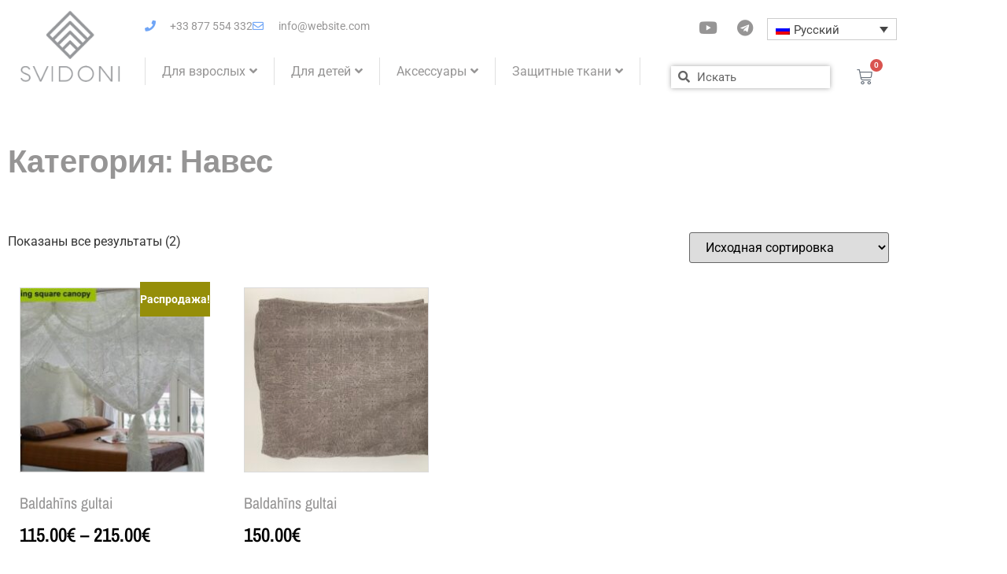

--- FILE ---
content_type: text/html; charset=UTF-8
request_url: https://svidoni.com/ru/product-category/%D0%BD%D0%B0%D0%B2%D0%B5%D1%81/
body_size: 20976
content:
<!doctype html>
<html lang="ru-RU">
<head>
	<meta charset="UTF-8">
	<meta name="viewport" content="width=device-width, initial-scale=1">
	<link rel="profile" href="https://gmpg.org/xfn/11">
	<title>Навес &#8212; Svidoni</title>
<meta name='robots' content='max-image-preview:large' />
<link rel="alternate" hreflang="lv" href="https://svidoni.com/product-category/aizsargaudumi/baldahins/" />
<link rel="alternate" hreflang="ru" href="https://svidoni.com/ru/product-category/%d0%bd%d0%b0%d0%b2%d0%b5%d1%81/" />
<link rel="alternate" hreflang="x-default" href="https://svidoni.com/product-category/aizsargaudumi/baldahins/" />
<link rel='dns-prefetch' href='//cdn.jsdelivr.net' />
<link rel="alternate" type="application/rss+xml" title="Svidoni &raquo; Лента" href="https://svidoni.com/ru/feed/" />
<link rel="alternate" type="application/rss+xml" title="Svidoni &raquo; Лента комментариев" href="https://svidoni.com/ru/comments/feed/" />
<link rel="alternate" type="application/rss+xml" title="Svidoni &raquo; Лента элемента Навес таксономии Категория" href="https://svidoni.com/ru/product-category/%d0%bd%d0%b0%d0%b2%d0%b5%d1%81/feed/" />
<style id='wp-img-auto-sizes-contain-inline-css'>
img:is([sizes=auto i],[sizes^="auto," i]){contain-intrinsic-size:3000px 1500px}
/*# sourceURL=wp-img-auto-sizes-contain-inline-css */
</style>
<style id='wp-emoji-styles-inline-css'>

	img.wp-smiley, img.emoji {
		display: inline !important;
		border: none !important;
		box-shadow: none !important;
		height: 1em !important;
		width: 1em !important;
		margin: 0 0.07em !important;
		vertical-align: -0.1em !important;
		background: none !important;
		padding: 0 !important;
	}
/*# sourceURL=wp-emoji-styles-inline-css */
</style>
<link rel='stylesheet' id='wp-block-library-css' href='https://svidoni.com/wp-includes/css/dist/block-library/style.min.css?ver=6.9' media='all' />
<style id='classic-theme-styles-inline-css'>
/*! This file is auto-generated */
.wp-block-button__link{color:#fff;background-color:#32373c;border-radius:9999px;box-shadow:none;text-decoration:none;padding:calc(.667em + 2px) calc(1.333em + 2px);font-size:1.125em}.wp-block-file__button{background:#32373c;color:#fff;text-decoration:none}
/*# sourceURL=/wp-includes/css/classic-themes.min.css */
</style>
<style id='global-styles-inline-css'>
:root{--wp--preset--aspect-ratio--square: 1;--wp--preset--aspect-ratio--4-3: 4/3;--wp--preset--aspect-ratio--3-4: 3/4;--wp--preset--aspect-ratio--3-2: 3/2;--wp--preset--aspect-ratio--2-3: 2/3;--wp--preset--aspect-ratio--16-9: 16/9;--wp--preset--aspect-ratio--9-16: 9/16;--wp--preset--color--black: #000000;--wp--preset--color--cyan-bluish-gray: #abb8c3;--wp--preset--color--white: #ffffff;--wp--preset--color--pale-pink: #f78da7;--wp--preset--color--vivid-red: #cf2e2e;--wp--preset--color--luminous-vivid-orange: #ff6900;--wp--preset--color--luminous-vivid-amber: #fcb900;--wp--preset--color--light-green-cyan: #7bdcb5;--wp--preset--color--vivid-green-cyan: #00d084;--wp--preset--color--pale-cyan-blue: #8ed1fc;--wp--preset--color--vivid-cyan-blue: #0693e3;--wp--preset--color--vivid-purple: #9b51e0;--wp--preset--gradient--vivid-cyan-blue-to-vivid-purple: linear-gradient(135deg,rgb(6,147,227) 0%,rgb(155,81,224) 100%);--wp--preset--gradient--light-green-cyan-to-vivid-green-cyan: linear-gradient(135deg,rgb(122,220,180) 0%,rgb(0,208,130) 100%);--wp--preset--gradient--luminous-vivid-amber-to-luminous-vivid-orange: linear-gradient(135deg,rgb(252,185,0) 0%,rgb(255,105,0) 100%);--wp--preset--gradient--luminous-vivid-orange-to-vivid-red: linear-gradient(135deg,rgb(255,105,0) 0%,rgb(207,46,46) 100%);--wp--preset--gradient--very-light-gray-to-cyan-bluish-gray: linear-gradient(135deg,rgb(238,238,238) 0%,rgb(169,184,195) 100%);--wp--preset--gradient--cool-to-warm-spectrum: linear-gradient(135deg,rgb(74,234,220) 0%,rgb(151,120,209) 20%,rgb(207,42,186) 40%,rgb(238,44,130) 60%,rgb(251,105,98) 80%,rgb(254,248,76) 100%);--wp--preset--gradient--blush-light-purple: linear-gradient(135deg,rgb(255,206,236) 0%,rgb(152,150,240) 100%);--wp--preset--gradient--blush-bordeaux: linear-gradient(135deg,rgb(254,205,165) 0%,rgb(254,45,45) 50%,rgb(107,0,62) 100%);--wp--preset--gradient--luminous-dusk: linear-gradient(135deg,rgb(255,203,112) 0%,rgb(199,81,192) 50%,rgb(65,88,208) 100%);--wp--preset--gradient--pale-ocean: linear-gradient(135deg,rgb(255,245,203) 0%,rgb(182,227,212) 50%,rgb(51,167,181) 100%);--wp--preset--gradient--electric-grass: linear-gradient(135deg,rgb(202,248,128) 0%,rgb(113,206,126) 100%);--wp--preset--gradient--midnight: linear-gradient(135deg,rgb(2,3,129) 0%,rgb(40,116,252) 100%);--wp--preset--font-size--small: 13px;--wp--preset--font-size--medium: 20px;--wp--preset--font-size--large: 36px;--wp--preset--font-size--x-large: 42px;--wp--preset--spacing--20: 0.44rem;--wp--preset--spacing--30: 0.67rem;--wp--preset--spacing--40: 1rem;--wp--preset--spacing--50: 1.5rem;--wp--preset--spacing--60: 2.25rem;--wp--preset--spacing--70: 3.38rem;--wp--preset--spacing--80: 5.06rem;--wp--preset--shadow--natural: 6px 6px 9px rgba(0, 0, 0, 0.2);--wp--preset--shadow--deep: 12px 12px 50px rgba(0, 0, 0, 0.4);--wp--preset--shadow--sharp: 6px 6px 0px rgba(0, 0, 0, 0.2);--wp--preset--shadow--outlined: 6px 6px 0px -3px rgb(255, 255, 255), 6px 6px rgb(0, 0, 0);--wp--preset--shadow--crisp: 6px 6px 0px rgb(0, 0, 0);}:where(.is-layout-flex){gap: 0.5em;}:where(.is-layout-grid){gap: 0.5em;}body .is-layout-flex{display: flex;}.is-layout-flex{flex-wrap: wrap;align-items: center;}.is-layout-flex > :is(*, div){margin: 0;}body .is-layout-grid{display: grid;}.is-layout-grid > :is(*, div){margin: 0;}:where(.wp-block-columns.is-layout-flex){gap: 2em;}:where(.wp-block-columns.is-layout-grid){gap: 2em;}:where(.wp-block-post-template.is-layout-flex){gap: 1.25em;}:where(.wp-block-post-template.is-layout-grid){gap: 1.25em;}.has-black-color{color: var(--wp--preset--color--black) !important;}.has-cyan-bluish-gray-color{color: var(--wp--preset--color--cyan-bluish-gray) !important;}.has-white-color{color: var(--wp--preset--color--white) !important;}.has-pale-pink-color{color: var(--wp--preset--color--pale-pink) !important;}.has-vivid-red-color{color: var(--wp--preset--color--vivid-red) !important;}.has-luminous-vivid-orange-color{color: var(--wp--preset--color--luminous-vivid-orange) !important;}.has-luminous-vivid-amber-color{color: var(--wp--preset--color--luminous-vivid-amber) !important;}.has-light-green-cyan-color{color: var(--wp--preset--color--light-green-cyan) !important;}.has-vivid-green-cyan-color{color: var(--wp--preset--color--vivid-green-cyan) !important;}.has-pale-cyan-blue-color{color: var(--wp--preset--color--pale-cyan-blue) !important;}.has-vivid-cyan-blue-color{color: var(--wp--preset--color--vivid-cyan-blue) !important;}.has-vivid-purple-color{color: var(--wp--preset--color--vivid-purple) !important;}.has-black-background-color{background-color: var(--wp--preset--color--black) !important;}.has-cyan-bluish-gray-background-color{background-color: var(--wp--preset--color--cyan-bluish-gray) !important;}.has-white-background-color{background-color: var(--wp--preset--color--white) !important;}.has-pale-pink-background-color{background-color: var(--wp--preset--color--pale-pink) !important;}.has-vivid-red-background-color{background-color: var(--wp--preset--color--vivid-red) !important;}.has-luminous-vivid-orange-background-color{background-color: var(--wp--preset--color--luminous-vivid-orange) !important;}.has-luminous-vivid-amber-background-color{background-color: var(--wp--preset--color--luminous-vivid-amber) !important;}.has-light-green-cyan-background-color{background-color: var(--wp--preset--color--light-green-cyan) !important;}.has-vivid-green-cyan-background-color{background-color: var(--wp--preset--color--vivid-green-cyan) !important;}.has-pale-cyan-blue-background-color{background-color: var(--wp--preset--color--pale-cyan-blue) !important;}.has-vivid-cyan-blue-background-color{background-color: var(--wp--preset--color--vivid-cyan-blue) !important;}.has-vivid-purple-background-color{background-color: var(--wp--preset--color--vivid-purple) !important;}.has-black-border-color{border-color: var(--wp--preset--color--black) !important;}.has-cyan-bluish-gray-border-color{border-color: var(--wp--preset--color--cyan-bluish-gray) !important;}.has-white-border-color{border-color: var(--wp--preset--color--white) !important;}.has-pale-pink-border-color{border-color: var(--wp--preset--color--pale-pink) !important;}.has-vivid-red-border-color{border-color: var(--wp--preset--color--vivid-red) !important;}.has-luminous-vivid-orange-border-color{border-color: var(--wp--preset--color--luminous-vivid-orange) !important;}.has-luminous-vivid-amber-border-color{border-color: var(--wp--preset--color--luminous-vivid-amber) !important;}.has-light-green-cyan-border-color{border-color: var(--wp--preset--color--light-green-cyan) !important;}.has-vivid-green-cyan-border-color{border-color: var(--wp--preset--color--vivid-green-cyan) !important;}.has-pale-cyan-blue-border-color{border-color: var(--wp--preset--color--pale-cyan-blue) !important;}.has-vivid-cyan-blue-border-color{border-color: var(--wp--preset--color--vivid-cyan-blue) !important;}.has-vivid-purple-border-color{border-color: var(--wp--preset--color--vivid-purple) !important;}.has-vivid-cyan-blue-to-vivid-purple-gradient-background{background: var(--wp--preset--gradient--vivid-cyan-blue-to-vivid-purple) !important;}.has-light-green-cyan-to-vivid-green-cyan-gradient-background{background: var(--wp--preset--gradient--light-green-cyan-to-vivid-green-cyan) !important;}.has-luminous-vivid-amber-to-luminous-vivid-orange-gradient-background{background: var(--wp--preset--gradient--luminous-vivid-amber-to-luminous-vivid-orange) !important;}.has-luminous-vivid-orange-to-vivid-red-gradient-background{background: var(--wp--preset--gradient--luminous-vivid-orange-to-vivid-red) !important;}.has-very-light-gray-to-cyan-bluish-gray-gradient-background{background: var(--wp--preset--gradient--very-light-gray-to-cyan-bluish-gray) !important;}.has-cool-to-warm-spectrum-gradient-background{background: var(--wp--preset--gradient--cool-to-warm-spectrum) !important;}.has-blush-light-purple-gradient-background{background: var(--wp--preset--gradient--blush-light-purple) !important;}.has-blush-bordeaux-gradient-background{background: var(--wp--preset--gradient--blush-bordeaux) !important;}.has-luminous-dusk-gradient-background{background: var(--wp--preset--gradient--luminous-dusk) !important;}.has-pale-ocean-gradient-background{background: var(--wp--preset--gradient--pale-ocean) !important;}.has-electric-grass-gradient-background{background: var(--wp--preset--gradient--electric-grass) !important;}.has-midnight-gradient-background{background: var(--wp--preset--gradient--midnight) !important;}.has-small-font-size{font-size: var(--wp--preset--font-size--small) !important;}.has-medium-font-size{font-size: var(--wp--preset--font-size--medium) !important;}.has-large-font-size{font-size: var(--wp--preset--font-size--large) !important;}.has-x-large-font-size{font-size: var(--wp--preset--font-size--x-large) !important;}
:where(.wp-block-post-template.is-layout-flex){gap: 1.25em;}:where(.wp-block-post-template.is-layout-grid){gap: 1.25em;}
:where(.wp-block-term-template.is-layout-flex){gap: 1.25em;}:where(.wp-block-term-template.is-layout-grid){gap: 1.25em;}
:where(.wp-block-columns.is-layout-flex){gap: 2em;}:where(.wp-block-columns.is-layout-grid){gap: 2em;}
:root :where(.wp-block-pullquote){font-size: 1.5em;line-height: 1.6;}
/*# sourceURL=global-styles-inline-css */
</style>
<link rel='stylesheet' id='contact-form-7-css' href='https://svidoni.com/wp-content/plugins/contact-form-7/includes/css/styles.css?ver=6.1.4' media='all' />
<link rel='stylesheet' id='woo-shipping-dpd-baltic-css' href='https://svidoni.com/wp-content/plugins/woo-shipping-dpd-baltic/public/css/dpd-public.css?ver=1.2.89' media='all' />
<link rel='stylesheet' id='select2css-css' href='//cdn.jsdelivr.net/npm/select2@4.1.0-rc.0/dist/css/select2.min.css?ver=1.0' media='all' />
<link rel='stylesheet' id='woocommerce-layout-css' href='https://svidoni.com/wp-content/plugins/woocommerce/assets/css/woocommerce-layout.css?ver=10.4.3' media='all' />
<link rel='stylesheet' id='woocommerce-smallscreen-css' href='https://svidoni.com/wp-content/plugins/woocommerce/assets/css/woocommerce-smallscreen.css?ver=10.4.3' media='only screen and (max-width: 768px)' />
<link rel='stylesheet' id='woocommerce-general-css' href='https://svidoni.com/wp-content/plugins/woocommerce/assets/css/woocommerce.css?ver=10.4.3' media='all' />
<style id='woocommerce-inline-inline-css'>
.woocommerce form .form-row .required { visibility: visible; }
/*# sourceURL=woocommerce-inline-inline-css */
</style>
<link rel='stylesheet' id='wpml-legacy-dropdown-0-css' href='https://svidoni.com/wp-content/plugins/sitepress-multilingual-cms/templates/language-switchers/legacy-dropdown/style.min.css?ver=1' media='all' />
<link rel='stylesheet' id='hello-elementor-css' href='https://svidoni.com/wp-content/themes/hello-elementor/style.min.css?ver=3.1.0' media='all' />
<link rel='stylesheet' id='hello-elementor-theme-style-css' href='https://svidoni.com/wp-content/themes/hello-elementor/theme.min.css?ver=3.1.0' media='all' />
<link rel='stylesheet' id='hello-elementor-header-footer-css' href='https://svidoni.com/wp-content/themes/hello-elementor/header-footer.min.css?ver=3.1.0' media='all' />
<link rel='stylesheet' id='elementor-frontend-css' href='https://svidoni.com/wp-content/plugins/elementor/assets/css/frontend.min.css?ver=3.34.4' media='all' />
<link rel='stylesheet' id='elementor-post-4-css' href='https://svidoni.com/wp-content/uploads/elementor/css/post-4.css?ver=1769831283' media='all' />
<link rel='stylesheet' id='eael-general-css' href='https://svidoni.com/wp-content/plugins/essential-addons-for-elementor-lite/assets/front-end/css/view/general.min.css?ver=6.5.9' media='all' />
<link rel='stylesheet' id='eael-487-css' href='https://svidoni.com/wp-content/uploads/essential-addons-elementor/eael-487.css?ver=1758756031' media='all' />
<link rel='stylesheet' id='widget-image-css' href='https://svidoni.com/wp-content/plugins/elementor/assets/css/widget-image.min.css?ver=3.34.4' media='all' />
<link rel='stylesheet' id='widget-icon-list-css' href='https://svidoni.com/wp-content/plugins/elementor/assets/css/widget-icon-list.min.css?ver=3.34.4' media='all' />
<link rel='stylesheet' id='widget-social-icons-css' href='https://svidoni.com/wp-content/plugins/elementor/assets/css/widget-social-icons.min.css?ver=3.34.4' media='all' />
<link rel='stylesheet' id='e-apple-webkit-css' href='https://svidoni.com/wp-content/plugins/elementor/assets/css/conditionals/apple-webkit.min.css?ver=3.34.4' media='all' />
<link rel='stylesheet' id='widget-nav-menu-css' href='https://svidoni.com/wp-content/plugins/elementor-pro/assets/css/widget-nav-menu.min.css?ver=3.34.4' media='all' />
<link rel='stylesheet' id='widget-search-form-css' href='https://svidoni.com/wp-content/plugins/elementor-pro/assets/css/widget-search-form.min.css?ver=3.34.4' media='all' />
<link rel='stylesheet' id='elementor-icons-shared-0-css' href='https://svidoni.com/wp-content/plugins/elementor/assets/lib/font-awesome/css/fontawesome.min.css?ver=5.15.3' media='all' />
<link rel='stylesheet' id='elementor-icons-fa-solid-css' href='https://svidoni.com/wp-content/plugins/elementor/assets/lib/font-awesome/css/solid.min.css?ver=5.15.3' media='all' />
<link rel='stylesheet' id='widget-woocommerce-menu-cart-css' href='https://svidoni.com/wp-content/plugins/elementor-pro/assets/css/widget-woocommerce-menu-cart.min.css?ver=3.34.4' media='all' />
<link rel='stylesheet' id='widget-heading-css' href='https://svidoni.com/wp-content/plugins/elementor/assets/css/widget-heading.min.css?ver=3.34.4' media='all' />
<link rel='stylesheet' id='widget-form-css' href='https://svidoni.com/wp-content/plugins/elementor-pro/assets/css/widget-form.min.css?ver=3.34.4' media='all' />
<link rel='stylesheet' id='widget-woocommerce-products-css' href='https://svidoni.com/wp-content/plugins/elementor-pro/assets/css/widget-woocommerce-products.min.css?ver=3.34.4' media='all' />
<link rel='stylesheet' id='widget-woocommerce-products-archive-css' href='https://svidoni.com/wp-content/plugins/elementor-pro/assets/css/widget-woocommerce-products-archive.min.css?ver=3.34.4' media='all' />
<link rel='stylesheet' id='elementor-icons-css' href='https://svidoni.com/wp-content/plugins/elementor/assets/lib/eicons/css/elementor-icons.min.css?ver=5.46.0' media='all' />
<style id='elementor-icons-inline-css'>

		.elementor-add-new-section .elementor-add-templately-promo-button{
            background-color: #5d4fff !important;
            background-image: url(https://svidoni.com/wp-content/plugins/essential-addons-for-elementor-lite/assets/admin/images/templately/logo-icon.svg);
            background-repeat: no-repeat;
            background-position: center center;
            position: relative;
        }
        
		.elementor-add-new-section .elementor-add-templately-promo-button > i{
            height: 12px;
        }
        
        body .elementor-add-new-section .elementor-add-section-area-button {
            margin-left: 0;
        }

		.elementor-add-new-section .elementor-add-templately-promo-button{
            background-color: #5d4fff !important;
            background-image: url(https://svidoni.com/wp-content/plugins/essential-addons-for-elementor-lite/assets/admin/images/templately/logo-icon.svg);
            background-repeat: no-repeat;
            background-position: center center;
            position: relative;
        }
        
		.elementor-add-new-section .elementor-add-templately-promo-button > i{
            height: 12px;
        }
        
        body .elementor-add-new-section .elementor-add-section-area-button {
            margin-left: 0;
        }
/*# sourceURL=elementor-icons-inline-css */
</style>
<link rel='stylesheet' id='elementor-post-487-css' href='https://svidoni.com/wp-content/uploads/elementor/css/post-487.css?ver=1769833657' media='all' />
<link rel='stylesheet' id='elementor-post-479-css' href='https://svidoni.com/wp-content/uploads/elementor/css/post-479.css?ver=1769833658' media='all' />
<link rel='stylesheet' id='elementor-post-491-css' href='https://svidoni.com/wp-content/uploads/elementor/css/post-491.css?ver=1769833745' media='all' />
<link rel='stylesheet' id='simple-favorites-css' href='https://svidoni.com/wp-content/plugins/favorites/assets/css/favorites.css?ver=2.3.6' media='all' />
<link rel='stylesheet' id='gmwqp-stylee-css' href='https://svidoni.com/wp-content/plugins/gm-woocommerce-quote-popup//assents/css/style.css?ver=1.0.0' media='all' />
<link rel='stylesheet' id='ram-mu-styles-css' href='https://svidoni.com/wp-content/mu-plugins/assets/ram.css?ver=1769959639.5344' media='all' />
<link rel='stylesheet' id='elementor-gf-local-roboto-css' href='https://svidoni.com/wp-content/uploads/elementor/google-fonts/css/roboto.css?ver=1742436855' media='all' />
<link rel='stylesheet' id='elementor-gf-local-robotoslab-css' href='https://svidoni.com/wp-content/uploads/elementor/google-fonts/css/robotoslab.css?ver=1742436859' media='all' />
<link rel='stylesheet' id='elementor-gf-local-montserrat-css' href='https://svidoni.com/wp-content/uploads/elementor/google-fonts/css/montserrat.css?ver=1742436869' media='all' />
<link rel='stylesheet' id='elementor-gf-local-archivonarrow-css' href='https://svidoni.com/wp-content/uploads/elementor/google-fonts/css/archivonarrow.css?ver=1749626417' media='all' />
<link rel='stylesheet' id='elementor-icons-fa-regular-css' href='https://svidoni.com/wp-content/plugins/elementor/assets/lib/font-awesome/css/regular.min.css?ver=5.15.3' media='all' />
<link rel='stylesheet' id='elementor-icons-fa-brands-css' href='https://svidoni.com/wp-content/plugins/elementor/assets/lib/font-awesome/css/brands.min.css?ver=5.15.3' media='all' />
<script id="wpml-cookie-js-extra">
var wpml_cookies = {"wp-wpml_current_language":{"value":"ru","expires":1,"path":"/"}};
var wpml_cookies = {"wp-wpml_current_language":{"value":"ru","expires":1,"path":"/"}};
//# sourceURL=wpml-cookie-js-extra
</script>
<script src="https://svidoni.com/wp-content/plugins/sitepress-multilingual-cms/res/js/cookies/language-cookie.js?ver=486900" id="wpml-cookie-js" defer data-wp-strategy="defer"></script>
<script src="https://svidoni.com/wp-includes/js/jquery/jquery.min.js?ver=3.7.1" id="jquery-core-js"></script>
<script src="https://svidoni.com/wp-includes/js/jquery/jquery-migrate.min.js?ver=3.4.1" id="jquery-migrate-js"></script>
<script id="woo-shipping-dpd-baltic-js-extra">
var dpd = {"fe_ajax_nonce":"c9bf71bd75","ajax_url":"/wp-admin/admin-ajax.php"};
//# sourceURL=woo-shipping-dpd-baltic-js-extra
</script>
<script src="https://svidoni.com/wp-content/plugins/woo-shipping-dpd-baltic/public/js/dpd-public.js?ver=1.2.89" id="woo-shipping-dpd-baltic-js"></script>
<script src="https://svidoni.com/wp-content/plugins/woocommerce/assets/js/jquery-blockui/jquery.blockUI.min.js?ver=2.7.0-wc.10.4.3" id="wc-jquery-blockui-js" defer data-wp-strategy="defer"></script>
<script id="wc-add-to-cart-js-extra">
var wc_add_to_cart_params = {"ajax_url":"/wp-admin/admin-ajax.php?lang=ru","wc_ajax_url":"/ru/?wc-ajax=%%endpoint%%","i18n_view_cart":"\u041f\u0440\u043e\u0441\u043c\u043e\u0442\u0440 \u043a\u043e\u0440\u0437\u0438\u043d\u044b","cart_url":"https://svidoni.com/ru/cart-2/","is_cart":"","cart_redirect_after_add":"no"};
//# sourceURL=wc-add-to-cart-js-extra
</script>
<script src="https://svidoni.com/wp-content/plugins/woocommerce/assets/js/frontend/add-to-cart.min.js?ver=10.4.3" id="wc-add-to-cart-js" defer data-wp-strategy="defer"></script>
<script src="https://svidoni.com/wp-content/plugins/woocommerce/assets/js/js-cookie/js.cookie.min.js?ver=2.1.4-wc.10.4.3" id="wc-js-cookie-js" defer data-wp-strategy="defer"></script>
<script id="woocommerce-js-extra">
var woocommerce_params = {"ajax_url":"/wp-admin/admin-ajax.php?lang=ru","wc_ajax_url":"/ru/?wc-ajax=%%endpoint%%","i18n_password_show":"\u041f\u043e\u043a\u0430\u0437\u0430\u0442\u044c \u043f\u0430\u0440\u043e\u043b\u044c","i18n_password_hide":"\u0421\u043a\u0440\u044b\u0442\u044c \u043f\u0430\u0440\u043e\u043b\u044c"};
//# sourceURL=woocommerce-js-extra
</script>
<script src="https://svidoni.com/wp-content/plugins/woocommerce/assets/js/frontend/woocommerce.min.js?ver=10.4.3" id="woocommerce-js" defer data-wp-strategy="defer"></script>
<script src="https://svidoni.com/wp-content/plugins/sitepress-multilingual-cms/templates/language-switchers/legacy-dropdown/script.min.js?ver=1" id="wpml-legacy-dropdown-0-js"></script>
<script id="favorites-js-extra">
var favorites_data = {"ajaxurl":"https://svidoni.com/wp-admin/admin-ajax.php","nonce":"5a59e81fb1","favorite":"Favorite \u003Ci class=\"sf-icon-star-empty\"\u003E\u003C/i\u003E","favorited":"Favorited \u003Ci class=\"sf-icon-star-full\"\u003E\u003C/i\u003E","includecount":"","indicate_loading":"","loading_text":"Loading","loading_image":"","loading_image_active":"","loading_image_preload":"","cache_enabled":"1","button_options":{"button_type":"custom","custom_colors":false,"box_shadow":false,"include_count":false,"default":{"background_default":false,"border_default":false,"text_default":false,"icon_default":false,"count_default":false},"active":{"background_active":false,"border_active":false,"text_active":false,"icon_active":false,"count_active":false}},"authentication_modal_content":"\u003Cp\u003E\u041f\u043e\u0436\u0430\u043b\u0443\u0439\u0441\u0442\u0430, \u0437\u0430\u0440\u0435\u0433\u0438\u0441\u0442\u0440\u0438\u0440\u0443\u0439\u0442\u0435\u0441\u044c \u0434\u043b\u044f \u0434\u043e\u0431\u0430\u0432\u043b\u0435\u043d\u0438\u044f \u0438\u0437\u0431\u0440\u0430\u043d\u043d\u043e\u0433\u043e\u003C/p\u003E\u003Cp\u003E\u003Ca href=\"#\" data-favorites-modal-close\u003E\u0417\u0430\u043a\u0440\u044b\u0442\u044c \u0443\u0432\u0435\u0434\u043e\u043c\u043b\u0435\u043d\u0438\u0435\u003C/a\u003E\u003C/p\u003E","authentication_redirect":"","dev_mode":"","logged_in":"","user_id":"0","authentication_redirect_url":"https://svidoni.com/ru/wp-login.php"};
//# sourceURL=favorites-js-extra
</script>
<script src="https://svidoni.com/wp-content/plugins/favorites/assets/js/favorites.min.js?ver=2.3.6" id="favorites-js"></script>
<link rel="https://api.w.org/" href="https://svidoni.com/ru/wp-json/" /><link rel="alternate" title="JSON" type="application/json" href="https://svidoni.com/ru/wp-json/wp/v2/product_cat/120" /><link rel="EditURI" type="application/rsd+xml" title="RSD" href="https://svidoni.com/xmlrpc.php?rsd" />
<meta name="generator" content="WordPress 6.9" />
<meta name="generator" content="WooCommerce 10.4.3" />
<meta name="generator" content="WPML ver:4.8.6 stt:31,45;" />
	<script>

					        // jQuery(document).on( 'change', '.wc_payment_methods input[name="payment_method"]', function() {
				// 	jQuery('body').trigger('update_checkout');
				// });
					</script>
				<noscript><style>.woocommerce-product-gallery{ opacity: 1 !important; }</style></noscript>
	<meta name="generator" content="Elementor 3.34.4; features: additional_custom_breakpoints; settings: css_print_method-external, google_font-enabled, font_display-auto">
			<style>
				.e-con.e-parent:nth-of-type(n+4):not(.e-lazyloaded):not(.e-no-lazyload),
				.e-con.e-parent:nth-of-type(n+4):not(.e-lazyloaded):not(.e-no-lazyload) * {
					background-image: none !important;
				}
				@media screen and (max-height: 1024px) {
					.e-con.e-parent:nth-of-type(n+3):not(.e-lazyloaded):not(.e-no-lazyload),
					.e-con.e-parent:nth-of-type(n+3):not(.e-lazyloaded):not(.e-no-lazyload) * {
						background-image: none !important;
					}
				}
				@media screen and (max-height: 640px) {
					.e-con.e-parent:nth-of-type(n+2):not(.e-lazyloaded):not(.e-no-lazyload),
					.e-con.e-parent:nth-of-type(n+2):not(.e-lazyloaded):not(.e-no-lazyload) * {
						background-image: none !important;
					}
				}
			</style>
			<link rel="icon" href="https://svidoni.com/wp-content/uploads/2022/02/dfdfd-100x100.png" sizes="32x32" />
<link rel="icon" href="https://svidoni.com/wp-content/uploads/2022/02/dfdfd-235x235.png" sizes="192x192" />
<link rel="apple-touch-icon" href="https://svidoni.com/wp-content/uploads/2022/02/dfdfd-235x235.png" />
<meta name="msapplication-TileImage" content="https://svidoni.com/wp-content/uploads/2022/02/dfdfd.png" />
</head>
<body class="archive tax-product_cat term-120 wp-custom-logo wp-theme-hello-elementor theme-hello-elementor woocommerce woocommerce-page woocommerce-no-js elementor-page-491 elementor-default elementor-template-full-width elementor-kit-4">


<a class="skip-link screen-reader-text" href="#content">Перейти к содержимому</a>

		<header data-elementor-type="header" data-elementor-id="487" class="elementor elementor-487 elementor-17 elementor-location-header" data-elementor-post-type="elementor_library">
					<section data-particle_enable="false" data-particle-mobile-disabled="false" class="elementor-section elementor-top-section elementor-element elementor-element-401107d6 elementor-section-content-middle elementor-section-boxed elementor-section-height-default elementor-section-height-default" data-id="401107d6" data-element_type="section">
						<div class="elementor-container elementor-column-gap-no">
					<div class="elementor-column elementor-col-50 elementor-top-column elementor-element elementor-element-6679645 sitelogo" data-id="6679645" data-element_type="column">
			<div class="elementor-widget-wrap elementor-element-populated">
						<div class="elementor-element elementor-element-5c2262b elementor-widget elementor-widget-theme-site-logo elementor-widget-image" data-id="5c2262b" data-element_type="widget" data-widget_type="theme-site-logo.default">
				<div class="elementor-widget-container">
											<a href="https://svidoni.com/ru/">
			<img fetchpriority="high" width="388" height="297" src="https://svidoni.com/wp-content/uploads/2022/02/dfdfd.png" class="attachment-full size-full wp-image-46" alt="" srcset="https://svidoni.com/wp-content/uploads/2022/02/dfdfd.png 388w, https://svidoni.com/wp-content/uploads/2022/02/dfdfd-100x77.png 100w, https://svidoni.com/wp-content/uploads/2022/02/dfdfd-300x230.png 300w" sizes="(max-width: 388px) 100vw, 388px" />				</a>
											</div>
				</div>
					</div>
		</div>
				<div class="elementor-column elementor-col-50 elementor-top-column elementor-element elementor-element-b580637" data-id="b580637" data-element_type="column">
			<div class="elementor-widget-wrap elementor-element-populated">
						<section data-particle_enable="false" data-particle-mobile-disabled="false" class="elementor-section elementor-inner-section elementor-element elementor-element-54325a6 elementor-section-height-min-height ikonas elementor-section-boxed elementor-section-height-default" data-id="54325a6" data-element_type="section">
						<div class="elementor-container elementor-column-gap-no">
					<div class="elementor-column elementor-col-33 elementor-inner-column elementor-element elementor-element-1b8300d elementor-hidden-mobile" data-id="1b8300d" data-element_type="column">
			<div class="elementor-widget-wrap elementor-element-populated">
						<div class="elementor-element elementor-element-6122888e elementor-icon-list--layout-inline elementor-mobile-align-center elementor-hidden-phone elementor-align-start elementor-list-item-link-full_width elementor-widget elementor-widget-icon-list" data-id="6122888e" data-element_type="widget" data-widget_type="icon-list.default">
				<div class="elementor-widget-container">
							<ul class="elementor-icon-list-items elementor-inline-items">
							<li class="elementor-icon-list-item elementor-inline-item">
											<span class="elementor-icon-list-icon">
							<i aria-hidden="true" class="fas fa-phone"></i>						</span>
										<span class="elementor-icon-list-text">+33 877 554 332</span>
									</li>
								<li class="elementor-icon-list-item elementor-inline-item">
											<span class="elementor-icon-list-icon">
							<i aria-hidden="true" class="far fa-envelope"></i>						</span>
										<span class="elementor-icon-list-text">info@website.com</span>
									</li>
						</ul>
						</div>
				</div>
					</div>
		</div>
				<div class="elementor-column elementor-col-33 elementor-inner-column elementor-element elementor-element-2c6026d elementor-hidden-mobile" data-id="2c6026d" data-element_type="column">
			<div class="elementor-widget-wrap elementor-element-populated">
						<div class="elementor-element elementor-element-f29a2fc e-grid-align-right elementor-shape-rounded elementor-grid-0 elementor-widget elementor-widget-social-icons" data-id="f29a2fc" data-element_type="widget" data-widget_type="social-icons.default">
				<div class="elementor-widget-container">
							<div class="elementor-social-icons-wrapper elementor-grid" role="list">
							<span class="elementor-grid-item" role="listitem">
					<a class="elementor-icon elementor-social-icon elementor-social-icon-youtube elementor-repeater-item-c4e3b03" target="_blank">
						<span class="elementor-screen-only">Youtube</span>
						<i aria-hidden="true" class="fab fa-youtube"></i>					</a>
				</span>
							<span class="elementor-grid-item" role="listitem">
					<a class="elementor-icon elementor-social-icon elementor-social-icon-telegram elementor-repeater-item-da45633" target="_blank">
						<span class="elementor-screen-only">Telegram</span>
						<i aria-hidden="true" class="fab fa-telegram"></i>					</a>
				</span>
					</div>
						</div>
				</div>
					</div>
		</div>
				<div class="elementor-column elementor-col-33 elementor-inner-column elementor-element elementor-element-b53e138 flag" data-id="b53e138" data-element_type="column">
			<div class="elementor-widget-wrap elementor-element-populated">
						<div class="elementor-element elementor-element-015d09b elementor-widget elementor-widget-shortcode" data-id="015d09b" data-element_type="widget" data-widget_type="shortcode.default">
				<div class="elementor-widget-container">
							<div class="elementor-shortcode">
<div
	 class="wpml-ls-statics-shortcode_actions wpml-ls wpml-ls-legacy-dropdown js-wpml-ls-legacy-dropdown">
	<ul role="menu">

		<li role="none" tabindex="0" class="wpml-ls-slot-shortcode_actions wpml-ls-item wpml-ls-item-ru wpml-ls-current-language wpml-ls-last-item wpml-ls-item-legacy-dropdown">
			<a href="#" class="js-wpml-ls-item-toggle wpml-ls-item-toggle" role="menuitem" title="Переключиться на Русский">
                                                    <img
            class="wpml-ls-flag"
            src="https://svidoni.com/wp-content/plugins/sitepress-multilingual-cms/res/flags/ru.png"
            alt=""
            width=18
            height=12
    /><span class="wpml-ls-native" role="menuitem">Русский</span></a>

			<ul class="wpml-ls-sub-menu" role="menu">
				
					<li class="wpml-ls-slot-shortcode_actions wpml-ls-item wpml-ls-item-lv wpml-ls-first-item" role="none">
						<a href="https://svidoni.com/product-category/aizsargaudumi/baldahins/" class="wpml-ls-link" role="menuitem" aria-label="Переключиться на Latviešu" title="Переключиться на Latviešu">
                                                                <img
            class="wpml-ls-flag"
            src="https://svidoni.com/wp-content/plugins/sitepress-multilingual-cms/res/flags/lv.png"
            alt=""
            width=18
            height=12
    /><span class="wpml-ls-native" lang="lv">Latviešu</span></a>
					</li>

							</ul>

		</li>

	</ul>
</div>
</div>
						</div>
				</div>
					</div>
		</div>
					</div>
		</section>
				<section data-particle_enable="false" data-particle-mobile-disabled="false" class="elementor-section elementor-inner-section elementor-element elementor-element-ee8b05f hamb elementor-section-boxed elementor-section-height-default elementor-section-height-default" data-id="ee8b05f" data-element_type="section">
						<div class="elementor-container elementor-column-gap-no">
					<div class="elementor-column elementor-col-33 elementor-inner-column elementor-element elementor-element-4d4fc62 hamburger" data-id="4d4fc62" data-element_type="column">
			<div class="elementor-widget-wrap elementor-element-populated">
						<div class="elementor-element elementor-element-1527879 eael_advanced_menu_hamburger_disable_selected_menu_hide eael-advanced-menu-hamburger-align-right elementor-hidden-tablet elementor-hidden-mobile eael-hamburger--tablet elementor-widget elementor-widget-eael-advanced-menu" data-id="1527879" data-element_type="widget" data-widget_type="eael-advanced-menu.default">
				<div class="elementor-widget-container">
					<style>
                        @media screen and (max-width: 1024px) {
                            .eael-hamburger--tablet {
                                .eael-advanced-menu-horizontal,
                                .eael-advanced-menu-vertical {
                                    display: none;
                                }
                            }
                            .eael-hamburger--tablet {
                                .eael-advanced-menu-container .eael-advanced-menu-toggle {
                                    display: block;
                                }
                            }
                        }
                    </style>            <div data-hamburger-icon="&lt;i aria-hidden=&quot;true&quot; class=&quot;fas fa-bars&quot;&gt;&lt;/i&gt;" data-indicator-class="&lt;i aria-hidden=&quot;true&quot; class=&quot;fas fa-angle-down&quot;&gt;&lt;/i&gt;" data-dropdown-indicator-class="&lt;i aria-hidden=&quot;true&quot; class=&quot;fas fa-angle-down&quot;&gt;&lt;/i&gt;" class="eael-advanced-menu-container eael-advanced-menu-align-left eael-advanced-menu-dropdown-align-left" data-hamburger-breakpoints="{&quot;mobile&quot;:&quot;\u041c\u043e\u0431\u0438\u043b\u044c\u043d\u044b\u0439 - \u043a\u043d\u0438\u0436\u043d\u0430\u044f \u043e\u0440\u0438\u0435\u043d\u0442\u0430\u0446\u0438\u044f (&gt; 767px)&quot;,&quot;tablet&quot;:&quot;\u041f\u043b\u0430\u043d\u0448\u0435\u0442 - \u043a\u043d\u0438\u0436\u043d\u0430\u044f \u043e\u0440\u0438\u0435\u043d\u0442\u0430\u0446\u0438\u044f (&gt; 1024px)&quot;,&quot;desktop&quot;:&quot;Desktop (&gt; 2400px)&quot;,&quot;none&quot;:&quot;None&quot;}" data-hamburger-device="tablet">
                <ul id="menu-menu-russian" class="eael-advanced-menu eael-advanced-menu-dropdown-animate-to-top eael-advanced-menu-indicator eael-advanced-menu-horizontal"><li id="menu-item-437" class="menu-item menu-item-type-taxonomy menu-item-object-product_cat menu-item-has-children menu-item-437"><a href="https://svidoni.com/ru/product-category/%d0%b7%d0%b0%d1%89%d0%b8%d1%82%d0%bd%d0%b0%d1%8f-%d0%be%d0%b4%d0%b5%d0%b6%d0%b4%d0%b0-%d0%b4%d0%bb%d1%8f-%d0%b2%d0%b7%d1%80%d0%be%d1%81%d0%bb%d1%8b%d1%85/">Для взрослых</a>
<ul class="sub-menu">
	<li id="menu-item-438" class="menu-item menu-item-type-taxonomy menu-item-object-product_cat menu-item-has-children menu-item-438"><a href="https://svidoni.com/ru/product-category/%d0%b4%d0%bb%d1%8f-%d0%b6%d0%b5%d0%bd%d1%89%d0%b8%d0%bd/">Для женщин</a>
	<ul class="sub-menu">
		<li id="menu-item-439" class="menu-item menu-item-type-taxonomy menu-item-object-product_cat menu-item-439"><a href="https://svidoni.com/ru/product-category/%d1%88%d0%bb%d1%8f%d0%bf%d1%8b-%d0%b4%d0%bb%d1%8f-%d0%b6%d0%b5%d0%bd%d1%89%d0%b8%d0%bd/">Шляпы</a></li>
		<li id="menu-item-440" class="menu-item menu-item-type-taxonomy menu-item-object-product_cat menu-item-440"><a href="https://svidoni.com/ru/product-category/%d1%81%d0%b2%d0%b8%d1%82%d0%b5%d1%80%d0%b0-%d0%b6%d0%b5%d0%bd%d1%81%d0%ba%d0%b8%d0%b5/">Свитера женские</a></li>
		<li id="menu-item-441" class="menu-item menu-item-type-taxonomy menu-item-object-product_cat menu-item-441"><a href="https://svidoni.com/ru/product-category/%d1%84%d1%83%d1%82%d0%b1%d0%be%d0%bb%d0%ba%d0%b8-%d0%b4%d0%bb%d1%8f-%d0%b6%d0%b5%d0%bd%d1%89%d0%b8%d0%bd/">Футболки</a></li>
		<li id="menu-item-442" class="menu-item menu-item-type-taxonomy menu-item-object-product_cat menu-item-442"><a href="https://svidoni.com/ru/product-category/%d0%b7%d0%b0%d1%89%d0%b8%d1%82%d0%b0-%d0%b6%d0%b8%d0%b2%d0%be%d1%82%d0%b0-%d0%b4%d0%bb%d1%8f-%d0%b1%d1%83%d0%b4%d1%83%d1%89%d0%b8%d1%85-%d0%bc%d0%b0%d0%bc/">Защита живота для будущих мам</a></li>
	</ul>
</li>
	<li id="menu-item-443" class="menu-item menu-item-type-taxonomy menu-item-object-product_cat menu-item-has-children menu-item-443"><a href="https://svidoni.com/ru/product-category/%d0%b4%d0%bb%d1%8f-%d0%bc%d1%83%d0%b6%d1%87%d0%b8%d0%bd/">Для мужчин</a>
	<ul class="sub-menu">
		<li id="menu-item-444" class="menu-item menu-item-type-taxonomy menu-item-object-product_cat menu-item-444"><a href="https://svidoni.com/ru/product-category/%d0%bd%d0%b8%d0%b6%d0%bd%d0%b5%d0%b5-%d0%b1%d0%b5%d0%bb%d1%8c%d0%b5-%d0%b4%d0%bb%d1%8f-%d0%bc%d1%83%d0%b6%d1%87%d0%b8%d0%bd/">Нижнее белье</a></li>
		<li id="menu-item-445" class="menu-item menu-item-type-taxonomy menu-item-object-product_cat menu-item-445"><a href="https://svidoni.com/ru/product-category/%d1%88%d0%bb%d1%8f%d0%bf%d1%8b-%d0%b4%d0%bb%d1%8f-%d0%bc%d1%83%d0%b6%d1%87%d0%b8%d0%bd/">Шляпы</a></li>
		<li id="menu-item-446" class="menu-item menu-item-type-taxonomy menu-item-object-product_cat menu-item-446"><a href="https://svidoni.com/ru/product-category/%d1%81%d0%b2%d0%b8%d1%82%d0%b5%d1%80%d0%b0-%d0%bc%d1%83%d0%b6%d1%81%d0%ba%d0%b8%d0%b5/">Свитера</a></li>
		<li id="menu-item-447" class="menu-item menu-item-type-taxonomy menu-item-object-product_cat menu-item-447"><a href="https://svidoni.com/ru/product-category/%d1%84%d1%83%d1%82%d0%b1%d0%be%d0%bb%d0%ba%d0%b8-%d0%b4%d0%bb%d1%8f-%d0%bc%d1%83%d0%b6%d1%87%d0%b8%d0%bd/">Футболки</a></li>
	</ul>
</li>
</ul>
</li>
<li id="menu-item-448" class="menu-item menu-item-type-taxonomy menu-item-object-product_cat menu-item-has-children menu-item-448"><a href="https://svidoni.com/ru/product-category/%d0%b7%d0%b0%d1%89%d0%b8%d1%82%d0%bd%d0%b0%d1%8f-%d0%be%d0%b4%d0%b5%d0%b6%d0%b4%d0%b0-%d0%b4%d0%bb%d1%8f-%d0%b4%d0%b5%d1%82%d0%b5%d0%b8/">Для детей</a>
<ul class="sub-menu">
	<li id="menu-item-449" class="menu-item menu-item-type-taxonomy menu-item-object-product_cat menu-item-449"><a href="https://svidoni.com/ru/product-category/%d1%88%d0%b0%d0%bf%d0%ba%d0%b8-%d0%b4%d0%bb%d1%8f-%d0%b4%d0%b5%d1%82%d0%b5%d0%b9/">Шапки</a></li>
	<li id="menu-item-450" class="menu-item menu-item-type-taxonomy menu-item-object-product_cat menu-item-450"><a href="https://svidoni.com/ru/product-category/%d1%84%d1%83%d1%82%d0%b1%d0%be%d0%bb%d0%ba%d0%b8-%d0%b4%d0%bb%d1%8f-%d0%b4%d0%b5%d1%82%d0%b5%d0%b9/">Футболки</a></li>
</ul>
</li>
<li id="menu-item-451" class="menu-item menu-item-type-taxonomy menu-item-object-product_cat menu-item-has-children menu-item-451"><a href="https://svidoni.com/ru/product-category/%d0%b0%d0%ba%d1%81%d0%b5%d1%81%d1%81%d1%83%d0%b0%d1%80%d1%8b/">Аксессуары</a>
<ul class="sub-menu">
	<li id="menu-item-452" class="menu-item menu-item-type-taxonomy menu-item-object-product_cat menu-item-452"><a href="https://svidoni.com/ru/product-category/%d0%b7%d0%b0%d1%89%d0%b8%d1%82%d0%bd%d1%8b%d0%b5-%d1%87%d0%b5%d1%85%d0%bb%d1%8b-%d0%b4%d0%bb%d1%8f-%d0%ba%d0%be%d0%bc%d0%bf%d1%8c%d1%8e%d1%82%d0%b5%d1%80%d0%be%d0%b2-%d0%b8-%d0%bf%d0%bb%d0%b0%d0%bd/">Защитные чехлы для компьютеров и планшетов</a></li>
	<li id="menu-item-453" class="menu-item menu-item-type-taxonomy menu-item-object-product_cat menu-item-453"><a href="https://svidoni.com/ru/product-category/%d1%87%d0%b5%d1%85%d0%bb%d1%8b-%d0%b4%d0%bb%d1%8f-%d0%bc%d0%be%d0%b1%d0%b8%d0%bb%d1%8c%d0%bd%d1%8b%d1%85-%d1%82%d0%b5%d0%bb%d0%b5%d1%84%d0%be%d0%bd%d0%be%d0%b2/">Чехлы для мобильных телефонов</a></li>
</ul>
</li>
<li id="menu-item-454" class="menu-item menu-item-type-taxonomy menu-item-object-product_cat current-menu-ancestor current-menu-parent menu-item-has-children menu-item-454"><a href="https://svidoni.com/ru/product-category/%d0%b7%d0%b0%d1%89%d0%b8%d1%82%d0%bd%d1%8b%d0%b5-%d1%82%d0%ba%d0%b0%d0%bd%d0%b8/">Защитные ткани</a>
<ul class="sub-menu">
	<li id="menu-item-455" class="menu-item menu-item-type-taxonomy menu-item-object-product_cat menu-item-455"><a href="https://svidoni.com/ru/product-category/%d1%88%d1%82%d0%be%d1%80%d1%8b/">Шторы</a></li>
	<li id="menu-item-456" class="menu-item menu-item-type-taxonomy menu-item-object-product_cat menu-item-456"><a href="https://svidoni.com/ru/product-category/%d0%b4%d0%bb%d1%8f-%d0%bf%d0%be%d1%88%d0%b8%d0%b2%d0%b0-%d0%be%d0%b4%d0%b5%d0%b6%d0%b4%d1%8b/">Для пошива одежды</a></li>
	<li id="menu-item-457" class="menu-item menu-item-type-taxonomy menu-item-object-product_cat current-menu-item menu-item-457"><a href="https://svidoni.com/ru/product-category/%d0%bd%d0%b0%d0%b2%d0%b5%d1%81/" aria-current="page">Навес</a></li>
	<li id="menu-item-458" class="menu-item menu-item-type-taxonomy menu-item-object-product_cat menu-item-458"><a href="https://svidoni.com/ru/product-category/%d0%b4%d0%bb%d1%8f-%d0%bf%d0%be%d1%81%d1%82%d0%b5%d0%bb%d1%8c%d0%bd%d0%be%d0%b3%d0%be-%d0%b1%d0%b5%d0%bb%d1%8c%d1%8f/">Для постельного белья</a></li>
</ul>
</li>
</ul>                <button class="eael-advanced-menu-toggle">
                    <i aria-hidden="true" class="fas fa-bars"></i>                </button>
            </div>
            				</div>
				</div>
				<div class="elementor-element elementor-element-caf8642 elementor-nav-menu__align-end elementor-nav-menu--stretch elementor-hidden-desktop elementor-nav-menu--dropdown-tablet elementor-nav-menu__text-align-aside elementor-nav-menu--toggle elementor-nav-menu--burger elementor-widget elementor-widget-nav-menu" data-id="caf8642" data-element_type="widget" data-settings="{&quot;full_width&quot;:&quot;stretch&quot;,&quot;_animation&quot;:&quot;none&quot;,&quot;layout&quot;:&quot;horizontal&quot;,&quot;submenu_icon&quot;:{&quot;value&quot;:&quot;&lt;i class=\&quot;fas fa-caret-down\&quot; aria-hidden=\&quot;true\&quot;&gt;&lt;\/i&gt;&quot;,&quot;library&quot;:&quot;fa-solid&quot;},&quot;toggle&quot;:&quot;burger&quot;}" data-widget_type="nav-menu.default">
				<div class="elementor-widget-container">
								<nav aria-label="Меню" class="elementor-nav-menu--main elementor-nav-menu__container elementor-nav-menu--layout-horizontal e--pointer-underline e--animation-grow">
				<ul id="menu-1-caf8642" class="elementor-nav-menu"><li class="menu-item menu-item-type-taxonomy menu-item-object-product_cat menu-item-has-children menu-item-437"><a href="https://svidoni.com/ru/product-category/%d0%b7%d0%b0%d1%89%d0%b8%d1%82%d0%bd%d0%b0%d1%8f-%d0%be%d0%b4%d0%b5%d0%b6%d0%b4%d0%b0-%d0%b4%d0%bb%d1%8f-%d0%b2%d0%b7%d1%80%d0%be%d1%81%d0%bb%d1%8b%d1%85/" class="elementor-item">Для взрослых</a>
<ul class="sub-menu elementor-nav-menu--dropdown">
	<li class="menu-item menu-item-type-taxonomy menu-item-object-product_cat menu-item-has-children menu-item-438"><a href="https://svidoni.com/ru/product-category/%d0%b4%d0%bb%d1%8f-%d0%b6%d0%b5%d0%bd%d1%89%d0%b8%d0%bd/" class="elementor-sub-item">Для женщин</a>
	<ul class="sub-menu elementor-nav-menu--dropdown">
		<li class="menu-item menu-item-type-taxonomy menu-item-object-product_cat menu-item-439"><a href="https://svidoni.com/ru/product-category/%d1%88%d0%bb%d1%8f%d0%bf%d1%8b-%d0%b4%d0%bb%d1%8f-%d0%b6%d0%b5%d0%bd%d1%89%d0%b8%d0%bd/" class="elementor-sub-item">Шляпы</a></li>
		<li class="menu-item menu-item-type-taxonomy menu-item-object-product_cat menu-item-440"><a href="https://svidoni.com/ru/product-category/%d1%81%d0%b2%d0%b8%d1%82%d0%b5%d1%80%d0%b0-%d0%b6%d0%b5%d0%bd%d1%81%d0%ba%d0%b8%d0%b5/" class="elementor-sub-item">Свитера женские</a></li>
		<li class="menu-item menu-item-type-taxonomy menu-item-object-product_cat menu-item-441"><a href="https://svidoni.com/ru/product-category/%d1%84%d1%83%d1%82%d0%b1%d0%be%d0%bb%d0%ba%d0%b8-%d0%b4%d0%bb%d1%8f-%d0%b6%d0%b5%d0%bd%d1%89%d0%b8%d0%bd/" class="elementor-sub-item">Футболки</a></li>
		<li class="menu-item menu-item-type-taxonomy menu-item-object-product_cat menu-item-442"><a href="https://svidoni.com/ru/product-category/%d0%b7%d0%b0%d1%89%d0%b8%d1%82%d0%b0-%d0%b6%d0%b8%d0%b2%d0%be%d1%82%d0%b0-%d0%b4%d0%bb%d1%8f-%d0%b1%d1%83%d0%b4%d1%83%d1%89%d0%b8%d1%85-%d0%bc%d0%b0%d0%bc/" class="elementor-sub-item">Защита живота для будущих мам</a></li>
	</ul>
</li>
	<li class="menu-item menu-item-type-taxonomy menu-item-object-product_cat menu-item-has-children menu-item-443"><a href="https://svidoni.com/ru/product-category/%d0%b4%d0%bb%d1%8f-%d0%bc%d1%83%d0%b6%d1%87%d0%b8%d0%bd/" class="elementor-sub-item">Для мужчин</a>
	<ul class="sub-menu elementor-nav-menu--dropdown">
		<li class="menu-item menu-item-type-taxonomy menu-item-object-product_cat menu-item-444"><a href="https://svidoni.com/ru/product-category/%d0%bd%d0%b8%d0%b6%d0%bd%d0%b5%d0%b5-%d0%b1%d0%b5%d0%bb%d1%8c%d0%b5-%d0%b4%d0%bb%d1%8f-%d0%bc%d1%83%d0%b6%d1%87%d0%b8%d0%bd/" class="elementor-sub-item">Нижнее белье</a></li>
		<li class="menu-item menu-item-type-taxonomy menu-item-object-product_cat menu-item-445"><a href="https://svidoni.com/ru/product-category/%d1%88%d0%bb%d1%8f%d0%bf%d1%8b-%d0%b4%d0%bb%d1%8f-%d0%bc%d1%83%d0%b6%d1%87%d0%b8%d0%bd/" class="elementor-sub-item">Шляпы</a></li>
		<li class="menu-item menu-item-type-taxonomy menu-item-object-product_cat menu-item-446"><a href="https://svidoni.com/ru/product-category/%d1%81%d0%b2%d0%b8%d1%82%d0%b5%d1%80%d0%b0-%d0%bc%d1%83%d0%b6%d1%81%d0%ba%d0%b8%d0%b5/" class="elementor-sub-item">Свитера</a></li>
		<li class="menu-item menu-item-type-taxonomy menu-item-object-product_cat menu-item-447"><a href="https://svidoni.com/ru/product-category/%d1%84%d1%83%d1%82%d0%b1%d0%be%d0%bb%d0%ba%d0%b8-%d0%b4%d0%bb%d1%8f-%d0%bc%d1%83%d0%b6%d1%87%d0%b8%d0%bd/" class="elementor-sub-item">Футболки</a></li>
	</ul>
</li>
</ul>
</li>
<li class="menu-item menu-item-type-taxonomy menu-item-object-product_cat menu-item-has-children menu-item-448"><a href="https://svidoni.com/ru/product-category/%d0%b7%d0%b0%d1%89%d0%b8%d1%82%d0%bd%d0%b0%d1%8f-%d0%be%d0%b4%d0%b5%d0%b6%d0%b4%d0%b0-%d0%b4%d0%bb%d1%8f-%d0%b4%d0%b5%d1%82%d0%b5%d0%b8/" class="elementor-item">Для детей</a>
<ul class="sub-menu elementor-nav-menu--dropdown">
	<li class="menu-item menu-item-type-taxonomy menu-item-object-product_cat menu-item-449"><a href="https://svidoni.com/ru/product-category/%d1%88%d0%b0%d0%bf%d0%ba%d0%b8-%d0%b4%d0%bb%d1%8f-%d0%b4%d0%b5%d1%82%d0%b5%d0%b9/" class="elementor-sub-item">Шапки</a></li>
	<li class="menu-item menu-item-type-taxonomy menu-item-object-product_cat menu-item-450"><a href="https://svidoni.com/ru/product-category/%d1%84%d1%83%d1%82%d0%b1%d0%be%d0%bb%d0%ba%d0%b8-%d0%b4%d0%bb%d1%8f-%d0%b4%d0%b5%d1%82%d0%b5%d0%b9/" class="elementor-sub-item">Футболки</a></li>
</ul>
</li>
<li class="menu-item menu-item-type-taxonomy menu-item-object-product_cat menu-item-has-children menu-item-451"><a href="https://svidoni.com/ru/product-category/%d0%b0%d0%ba%d1%81%d0%b5%d1%81%d1%81%d1%83%d0%b0%d1%80%d1%8b/" class="elementor-item">Аксессуары</a>
<ul class="sub-menu elementor-nav-menu--dropdown">
	<li class="menu-item menu-item-type-taxonomy menu-item-object-product_cat menu-item-452"><a href="https://svidoni.com/ru/product-category/%d0%b7%d0%b0%d1%89%d0%b8%d1%82%d0%bd%d1%8b%d0%b5-%d1%87%d0%b5%d1%85%d0%bb%d1%8b-%d0%b4%d0%bb%d1%8f-%d0%ba%d0%be%d0%bc%d0%bf%d1%8c%d1%8e%d1%82%d0%b5%d1%80%d0%be%d0%b2-%d0%b8-%d0%bf%d0%bb%d0%b0%d0%bd/" class="elementor-sub-item">Защитные чехлы для компьютеров и планшетов</a></li>
	<li class="menu-item menu-item-type-taxonomy menu-item-object-product_cat menu-item-453"><a href="https://svidoni.com/ru/product-category/%d1%87%d0%b5%d1%85%d0%bb%d1%8b-%d0%b4%d0%bb%d1%8f-%d0%bc%d0%be%d0%b1%d0%b8%d0%bb%d1%8c%d0%bd%d1%8b%d1%85-%d1%82%d0%b5%d0%bb%d0%b5%d1%84%d0%be%d0%bd%d0%be%d0%b2/" class="elementor-sub-item">Чехлы для мобильных телефонов</a></li>
</ul>
</li>
<li class="menu-item menu-item-type-taxonomy menu-item-object-product_cat current-menu-ancestor current-menu-parent menu-item-has-children menu-item-454"><a href="https://svidoni.com/ru/product-category/%d0%b7%d0%b0%d1%89%d0%b8%d1%82%d0%bd%d1%8b%d0%b5-%d1%82%d0%ba%d0%b0%d0%bd%d0%b8/" class="elementor-item">Защитные ткани</a>
<ul class="sub-menu elementor-nav-menu--dropdown">
	<li class="menu-item menu-item-type-taxonomy menu-item-object-product_cat menu-item-455"><a href="https://svidoni.com/ru/product-category/%d1%88%d1%82%d0%be%d1%80%d1%8b/" class="elementor-sub-item">Шторы</a></li>
	<li class="menu-item menu-item-type-taxonomy menu-item-object-product_cat menu-item-456"><a href="https://svidoni.com/ru/product-category/%d0%b4%d0%bb%d1%8f-%d0%bf%d0%be%d1%88%d0%b8%d0%b2%d0%b0-%d0%be%d0%b4%d0%b5%d0%b6%d0%b4%d1%8b/" class="elementor-sub-item">Для пошива одежды</a></li>
	<li class="menu-item menu-item-type-taxonomy menu-item-object-product_cat current-menu-item menu-item-457"><a href="https://svidoni.com/ru/product-category/%d0%bd%d0%b0%d0%b2%d0%b5%d1%81/" aria-current="page" class="elementor-sub-item elementor-item-active">Навес</a></li>
	<li class="menu-item menu-item-type-taxonomy menu-item-object-product_cat menu-item-458"><a href="https://svidoni.com/ru/product-category/%d0%b4%d0%bb%d1%8f-%d0%bf%d0%be%d1%81%d1%82%d0%b5%d0%bb%d1%8c%d0%bd%d0%be%d0%b3%d0%be-%d0%b1%d0%b5%d0%bb%d1%8c%d1%8f/" class="elementor-sub-item">Для постельного белья</a></li>
</ul>
</li>
</ul>			</nav>
					<div class="elementor-menu-toggle" role="button" tabindex="0" aria-label="Переключатель меню" aria-expanded="false">
			<i aria-hidden="true" role="presentation" class="elementor-menu-toggle__icon--open eicon-menu-bar"></i><i aria-hidden="true" role="presentation" class="elementor-menu-toggle__icon--close eicon-close"></i>		</div>
					<nav class="elementor-nav-menu--dropdown elementor-nav-menu__container" aria-hidden="true">
				<ul id="menu-2-caf8642" class="elementor-nav-menu"><li class="menu-item menu-item-type-taxonomy menu-item-object-product_cat menu-item-has-children menu-item-437"><a href="https://svidoni.com/ru/product-category/%d0%b7%d0%b0%d1%89%d0%b8%d1%82%d0%bd%d0%b0%d1%8f-%d0%be%d0%b4%d0%b5%d0%b6%d0%b4%d0%b0-%d0%b4%d0%bb%d1%8f-%d0%b2%d0%b7%d1%80%d0%be%d1%81%d0%bb%d1%8b%d1%85/" class="elementor-item" tabindex="-1">Для взрослых</a>
<ul class="sub-menu elementor-nav-menu--dropdown">
	<li class="menu-item menu-item-type-taxonomy menu-item-object-product_cat menu-item-has-children menu-item-438"><a href="https://svidoni.com/ru/product-category/%d0%b4%d0%bb%d1%8f-%d0%b6%d0%b5%d0%bd%d1%89%d0%b8%d0%bd/" class="elementor-sub-item" tabindex="-1">Для женщин</a>
	<ul class="sub-menu elementor-nav-menu--dropdown">
		<li class="menu-item menu-item-type-taxonomy menu-item-object-product_cat menu-item-439"><a href="https://svidoni.com/ru/product-category/%d1%88%d0%bb%d1%8f%d0%bf%d1%8b-%d0%b4%d0%bb%d1%8f-%d0%b6%d0%b5%d0%bd%d1%89%d0%b8%d0%bd/" class="elementor-sub-item" tabindex="-1">Шляпы</a></li>
		<li class="menu-item menu-item-type-taxonomy menu-item-object-product_cat menu-item-440"><a href="https://svidoni.com/ru/product-category/%d1%81%d0%b2%d0%b8%d1%82%d0%b5%d1%80%d0%b0-%d0%b6%d0%b5%d0%bd%d1%81%d0%ba%d0%b8%d0%b5/" class="elementor-sub-item" tabindex="-1">Свитера женские</a></li>
		<li class="menu-item menu-item-type-taxonomy menu-item-object-product_cat menu-item-441"><a href="https://svidoni.com/ru/product-category/%d1%84%d1%83%d1%82%d0%b1%d0%be%d0%bb%d0%ba%d0%b8-%d0%b4%d0%bb%d1%8f-%d0%b6%d0%b5%d0%bd%d1%89%d0%b8%d0%bd/" class="elementor-sub-item" tabindex="-1">Футболки</a></li>
		<li class="menu-item menu-item-type-taxonomy menu-item-object-product_cat menu-item-442"><a href="https://svidoni.com/ru/product-category/%d0%b7%d0%b0%d1%89%d0%b8%d1%82%d0%b0-%d0%b6%d0%b8%d0%b2%d0%be%d1%82%d0%b0-%d0%b4%d0%bb%d1%8f-%d0%b1%d1%83%d0%b4%d1%83%d1%89%d0%b8%d1%85-%d0%bc%d0%b0%d0%bc/" class="elementor-sub-item" tabindex="-1">Защита живота для будущих мам</a></li>
	</ul>
</li>
	<li class="menu-item menu-item-type-taxonomy menu-item-object-product_cat menu-item-has-children menu-item-443"><a href="https://svidoni.com/ru/product-category/%d0%b4%d0%bb%d1%8f-%d0%bc%d1%83%d0%b6%d1%87%d0%b8%d0%bd/" class="elementor-sub-item" tabindex="-1">Для мужчин</a>
	<ul class="sub-menu elementor-nav-menu--dropdown">
		<li class="menu-item menu-item-type-taxonomy menu-item-object-product_cat menu-item-444"><a href="https://svidoni.com/ru/product-category/%d0%bd%d0%b8%d0%b6%d0%bd%d0%b5%d0%b5-%d0%b1%d0%b5%d0%bb%d1%8c%d0%b5-%d0%b4%d0%bb%d1%8f-%d0%bc%d1%83%d0%b6%d1%87%d0%b8%d0%bd/" class="elementor-sub-item" tabindex="-1">Нижнее белье</a></li>
		<li class="menu-item menu-item-type-taxonomy menu-item-object-product_cat menu-item-445"><a href="https://svidoni.com/ru/product-category/%d1%88%d0%bb%d1%8f%d0%bf%d1%8b-%d0%b4%d0%bb%d1%8f-%d0%bc%d1%83%d0%b6%d1%87%d0%b8%d0%bd/" class="elementor-sub-item" tabindex="-1">Шляпы</a></li>
		<li class="menu-item menu-item-type-taxonomy menu-item-object-product_cat menu-item-446"><a href="https://svidoni.com/ru/product-category/%d1%81%d0%b2%d0%b8%d1%82%d0%b5%d1%80%d0%b0-%d0%bc%d1%83%d0%b6%d1%81%d0%ba%d0%b8%d0%b5/" class="elementor-sub-item" tabindex="-1">Свитера</a></li>
		<li class="menu-item menu-item-type-taxonomy menu-item-object-product_cat menu-item-447"><a href="https://svidoni.com/ru/product-category/%d1%84%d1%83%d1%82%d0%b1%d0%be%d0%bb%d0%ba%d0%b8-%d0%b4%d0%bb%d1%8f-%d0%bc%d1%83%d0%b6%d1%87%d0%b8%d0%bd/" class="elementor-sub-item" tabindex="-1">Футболки</a></li>
	</ul>
</li>
</ul>
</li>
<li class="menu-item menu-item-type-taxonomy menu-item-object-product_cat menu-item-has-children menu-item-448"><a href="https://svidoni.com/ru/product-category/%d0%b7%d0%b0%d1%89%d0%b8%d1%82%d0%bd%d0%b0%d1%8f-%d0%be%d0%b4%d0%b5%d0%b6%d0%b4%d0%b0-%d0%b4%d0%bb%d1%8f-%d0%b4%d0%b5%d1%82%d0%b5%d0%b8/" class="elementor-item" tabindex="-1">Для детей</a>
<ul class="sub-menu elementor-nav-menu--dropdown">
	<li class="menu-item menu-item-type-taxonomy menu-item-object-product_cat menu-item-449"><a href="https://svidoni.com/ru/product-category/%d1%88%d0%b0%d0%bf%d0%ba%d0%b8-%d0%b4%d0%bb%d1%8f-%d0%b4%d0%b5%d1%82%d0%b5%d0%b9/" class="elementor-sub-item" tabindex="-1">Шапки</a></li>
	<li class="menu-item menu-item-type-taxonomy menu-item-object-product_cat menu-item-450"><a href="https://svidoni.com/ru/product-category/%d1%84%d1%83%d1%82%d0%b1%d0%be%d0%bb%d0%ba%d0%b8-%d0%b4%d0%bb%d1%8f-%d0%b4%d0%b5%d1%82%d0%b5%d0%b9/" class="elementor-sub-item" tabindex="-1">Футболки</a></li>
</ul>
</li>
<li class="menu-item menu-item-type-taxonomy menu-item-object-product_cat menu-item-has-children menu-item-451"><a href="https://svidoni.com/ru/product-category/%d0%b0%d0%ba%d1%81%d0%b5%d1%81%d1%81%d1%83%d0%b0%d1%80%d1%8b/" class="elementor-item" tabindex="-1">Аксессуары</a>
<ul class="sub-menu elementor-nav-menu--dropdown">
	<li class="menu-item menu-item-type-taxonomy menu-item-object-product_cat menu-item-452"><a href="https://svidoni.com/ru/product-category/%d0%b7%d0%b0%d1%89%d0%b8%d1%82%d0%bd%d1%8b%d0%b5-%d1%87%d0%b5%d1%85%d0%bb%d1%8b-%d0%b4%d0%bb%d1%8f-%d0%ba%d0%be%d0%bc%d0%bf%d1%8c%d1%8e%d1%82%d0%b5%d1%80%d0%be%d0%b2-%d0%b8-%d0%bf%d0%bb%d0%b0%d0%bd/" class="elementor-sub-item" tabindex="-1">Защитные чехлы для компьютеров и планшетов</a></li>
	<li class="menu-item menu-item-type-taxonomy menu-item-object-product_cat menu-item-453"><a href="https://svidoni.com/ru/product-category/%d1%87%d0%b5%d1%85%d0%bb%d1%8b-%d0%b4%d0%bb%d1%8f-%d0%bc%d0%be%d0%b1%d0%b8%d0%bb%d1%8c%d0%bd%d1%8b%d1%85-%d1%82%d0%b5%d0%bb%d0%b5%d1%84%d0%be%d0%bd%d0%be%d0%b2/" class="elementor-sub-item" tabindex="-1">Чехлы для мобильных телефонов</a></li>
</ul>
</li>
<li class="menu-item menu-item-type-taxonomy menu-item-object-product_cat current-menu-ancestor current-menu-parent menu-item-has-children menu-item-454"><a href="https://svidoni.com/ru/product-category/%d0%b7%d0%b0%d1%89%d0%b8%d1%82%d0%bd%d1%8b%d0%b5-%d1%82%d0%ba%d0%b0%d0%bd%d0%b8/" class="elementor-item" tabindex="-1">Защитные ткани</a>
<ul class="sub-menu elementor-nav-menu--dropdown">
	<li class="menu-item menu-item-type-taxonomy menu-item-object-product_cat menu-item-455"><a href="https://svidoni.com/ru/product-category/%d1%88%d1%82%d0%be%d1%80%d1%8b/" class="elementor-sub-item" tabindex="-1">Шторы</a></li>
	<li class="menu-item menu-item-type-taxonomy menu-item-object-product_cat menu-item-456"><a href="https://svidoni.com/ru/product-category/%d0%b4%d0%bb%d1%8f-%d0%bf%d0%be%d1%88%d0%b8%d0%b2%d0%b0-%d0%be%d0%b4%d0%b5%d0%b6%d0%b4%d1%8b/" class="elementor-sub-item" tabindex="-1">Для пошива одежды</a></li>
	<li class="menu-item menu-item-type-taxonomy menu-item-object-product_cat current-menu-item menu-item-457"><a href="https://svidoni.com/ru/product-category/%d0%bd%d0%b0%d0%b2%d0%b5%d1%81/" aria-current="page" class="elementor-sub-item elementor-item-active" tabindex="-1">Навес</a></li>
	<li class="menu-item menu-item-type-taxonomy menu-item-object-product_cat menu-item-458"><a href="https://svidoni.com/ru/product-category/%d0%b4%d0%bb%d1%8f-%d0%bf%d0%be%d1%81%d1%82%d0%b5%d0%bb%d1%8c%d0%bd%d0%be%d0%b3%d0%be-%d0%b1%d0%b5%d0%bb%d1%8c%d1%8f/" class="elementor-sub-item" tabindex="-1">Для постельного белья</a></li>
</ul>
</li>
</ul>			</nav>
						</div>
				</div>
					</div>
		</div>
				<div class="elementor-column elementor-col-33 elementor-inner-column elementor-element elementor-element-68bd9d7 search-x" data-id="68bd9d7" data-element_type="column">
			<div class="elementor-widget-wrap elementor-element-populated">
						<div class="elementor-element elementor-element-cd4f766 elementor-search-form--skin-minimal elementor-hidden-mobile elementor-widget elementor-widget-search-form" data-id="cd4f766" data-element_type="widget" data-settings="{&quot;skin&quot;:&quot;minimal&quot;}" data-widget_type="search-form.default">
				<div class="elementor-widget-container">
							<search role="search">
			<form class="elementor-search-form" action="https://svidoni.com/ru/" method="get">
												<div class="elementor-search-form__container">
					<label class="elementor-screen-only" for="elementor-search-form-cd4f766">Поиск</label>

											<div class="elementor-search-form__icon">
							<i aria-hidden="true" class="fas fa-search"></i>							<span class="elementor-screen-only">Поиск</span>
						</div>
					
					<input id="elementor-search-form-cd4f766" placeholder="Искать" class="elementor-search-form__input" type="search" name="s" value="">
					<input type='hidden' name='lang' value='ru' />
					
									</div>
			</form>
		</search>
						</div>
				</div>
					</div>
		</div>
				<div class="elementor-column elementor-col-33 elementor-inner-column elementor-element elementor-element-9448219 grozs" data-id="9448219" data-element_type="column">
			<div class="elementor-widget-wrap elementor-element-populated">
						<div class="elementor-element elementor-element-6927b9b elementor-menu-cart--cart-type-mini-cart toggle-icon--cart-medium elementor-menu-cart--items-indicator-bubble elementor-menu-cart--show-remove-button-yes elementor-widget elementor-widget-woocommerce-menu-cart" data-id="6927b9b" data-element_type="widget" data-settings="{&quot;cart_type&quot;:&quot;mini-cart&quot;,&quot;open_cart&quot;:&quot;click&quot;,&quot;automatically_open_cart&quot;:&quot;no&quot;}" data-widget_type="woocommerce-menu-cart.default">
				<div class="elementor-widget-container">
							<div class="elementor-menu-cart__wrapper">
							<div class="elementor-menu-cart__toggle_wrapper">
					<div class="elementor-menu-cart__container elementor-lightbox" aria-hidden="true">
						<div class="elementor-menu-cart__main" aria-hidden="true">
									<div class="elementor-menu-cart__close-button">
					</div>
									<div class="widget_shopping_cart_content">
															</div>
						</div>
					</div>
							<div class="elementor-menu-cart__toggle elementor-button-wrapper">
			<a id="elementor-menu-cart__toggle_button" href="#" class="elementor-menu-cart__toggle_button elementor-button elementor-size-sm" aria-expanded="false">
				<span class="elementor-button-text"><span class="woocommerce-Price-amount amount"><bdi>0.00<span class="woocommerce-Price-currencySymbol">&euro;</span></bdi></span></span>
				<span class="elementor-button-icon">
					<span class="elementor-button-icon-qty" data-counter="0">0</span>
					<i class="eicon-cart-medium"></i>					<span class="elementor-screen-only">Корзина</span>
				</span>
			</a>
		</div>
						</div>
					</div> <!-- close elementor-menu-cart__wrapper -->
						</div>
				</div>
					</div>
		</div>
					</div>
		</section>
					</div>
		</div>
					</div>
		</section>
				</header>
				<div data-elementor-type="product-archive" data-elementor-id="491" class="elementor elementor-491 elementor-262 elementor-location-archive product" data-elementor-post-type="elementor_library">
					<section data-particle_enable="false" data-particle-mobile-disabled="false" class="elementor-section elementor-top-section elementor-element elementor-element-4b4f2de7 elementor-section-boxed elementor-section-height-default elementor-section-height-default" data-id="4b4f2de7" data-element_type="section">
						<div class="elementor-container elementor-column-gap-default">
					<div class="elementor-column elementor-col-100 elementor-top-column elementor-element elementor-element-6030d8e1" data-id="6030d8e1" data-element_type="column">
			<div class="elementor-widget-wrap elementor-element-populated">
						<div class="elementor-element elementor-element-1f53f82d elementor-widget elementor-widget-theme-archive-title elementor-page-title elementor-widget-heading" data-id="1f53f82d" data-element_type="widget" data-widget_type="theme-archive-title.default">
				<div class="elementor-widget-container">
					<h1 class="elementor-heading-title elementor-size-default">Категория: Навес</h1>				</div>
				</div>
				<div class="elementor-element elementor-element-24d8966 elementor-product-loop-item--align-left elementor-products-grid elementor-wc-products elementor-show-pagination-border-yes elementor-widget elementor-widget-wc-archive-products" data-id="24d8966" data-element_type="widget" data-widget_type="wc-archive-products.default">
				<div class="elementor-widget-container">
					<div class="woocommerce columns-4 "><div class="woocommerce-notices-wrapper"></div><p class="woocommerce-result-count" role="alert" aria-relevant="all" >
	Показаны все результаты (2)</p>
<form class="woocommerce-ordering" method="get">
		<select
		name="orderby"
		class="orderby"
					aria-label="Заказ в магазине"
			>
					<option value="menu_order"  selected='selected'>Исходная сортировка</option>
					<option value="popularity" >По популярности</option>
					<option value="rating" >По рейтингу</option>
					<option value="date" >Сортировка от последнего</option>
					<option value="price" >Цены: по возрастанию</option>
					<option value="price-desc" >Цены: по убыванию</option>
			</select>
	<input type="hidden" name="paged" value="1" />
	</form>
<ul class="products elementor-grid columns-4">
<li class="product type-product post-1143 status-publish first instock product_cat-120 has-post-thumbnail sale shipping-taxable purchasable product-type-variable">
	<a href="https://svidoni.com/ru/product/baldahins-gultai/" class="woocommerce-LoopProduct-link woocommerce-loop-product__link">
	<span class="onsale">Распродажа!</span>
	<img width="235" height="235" src="https://svidoni.com/wp-content/uploads/2022/03/baldahins-235x235.jpg" class="attachment-woocommerce_thumbnail size-woocommerce_thumbnail" alt="Baldahīns gultai" decoding="async" srcset="https://svidoni.com/wp-content/uploads/2022/03/baldahins-235x235.jpg 235w, https://svidoni.com/wp-content/uploads/2022/03/baldahins-150x150.jpg 150w, https://svidoni.com/wp-content/uploads/2022/03/baldahins-133x133.jpg 133w" sizes="(max-width: 235px) 100vw, 235px" /><h2 class="woocommerce-loop-product__title">Baldahīns gultai</h2>
	<span class="price"><span class="woocommerce-Price-amount amount" aria-hidden="true"><bdi>115.00<span class="woocommerce-Price-currencySymbol">&euro;</span></bdi></span> <span aria-hidden="true">&ndash;</span> <span class="woocommerce-Price-amount amount" aria-hidden="true"><bdi>215.00<span class="woocommerce-Price-currencySymbol">&euro;</span></bdi></span><span class="screen-reader-text">Диапазон цен: 115.00&euro; – 215.00&euro;</span></span>
</a><a href="https://svidoni.com/ru/product/baldahins-gultai/" aria-describedby="woocommerce_loop_add_to_cart_link_describedby_1143" data-quantity="1" class="button product_type_variable add_to_cart_button" data-product_id="1143" data-product_sku="" aria-label="Выберите опции для &ldquo;Baldahīns gultai&rdquo;" rel="nofollow">Выберите параметры</a>	<span id="woocommerce_loop_add_to_cart_link_describedby_1143" class="screen-reader-text">
		Этот товар имеет несколько вариаций. Опции можно выбрать на странице товара.	</span>
		<style type="text/css">
					</style>
		</li>
<li class="product type-product post-1365 status-publish instock product_cat-120 has-post-thumbnail shipping-taxable purchasable product-type-simple">
	<a href="https://svidoni.com/ru/product/baldahins-gultai-2/" class="woocommerce-LoopProduct-link woocommerce-loop-product__link"><img width="235" height="235" src="https://svidoni.com/wp-content/uploads/2023/02/IMG_3465-235x235.jpg" class="attachment-woocommerce_thumbnail size-woocommerce_thumbnail" alt="Baldahīns gultai" decoding="async" srcset="https://svidoni.com/wp-content/uploads/2023/02/IMG_3465-235x235.jpg 235w, https://svidoni.com/wp-content/uploads/2023/02/IMG_3465-150x150.jpg 150w, https://svidoni.com/wp-content/uploads/2023/02/IMG_3465-133x133.jpg 133w" sizes="(max-width: 235px) 100vw, 235px" /><h2 class="woocommerce-loop-product__title">Baldahīns gultai</h2>
	<span class="price"><span class="woocommerce-Price-amount amount"><bdi>150.00<span class="woocommerce-Price-currencySymbol">&euro;</span></bdi></span></span>
</a><a href="/ru/product-category/%D0%BD%D0%B0%D0%B2%D0%B5%D1%81/?add-to-cart=1365" aria-describedby="woocommerce_loop_add_to_cart_link_describedby_1365" data-quantity="1" class="button product_type_simple add_to_cart_button ajax_add_to_cart" data-product_id="1365" data-product_sku="" aria-label="Добавить в корзину &ldquo;Baldahīns gultai&rdquo;" rel="nofollow" data-success_message="«Baldahīns gultai» добавлен в вашу корзину" role="button">В корзину</a>	<span id="woocommerce_loop_add_to_cart_link_describedby_1365" class="screen-reader-text">
			</span>
		<style type="text/css">
					</style>
		</li>
</ul>
</div>				</div>
				</div>
					</div>
		</div>
					</div>
		</section>
				</div>
				<footer data-elementor-type="footer" data-elementor-id="479" class="elementor elementor-479 elementor-56 elementor-location-footer" data-elementor-post-type="elementor_library">
					<footer data-particle_enable="false" data-particle-mobile-disabled="false" class="elementor-section elementor-top-section elementor-element elementor-element-43a32649 elementor-section-content-middle elementor-section-boxed elementor-section-height-default elementor-section-height-default" data-id="43a32649" data-element_type="section" data-settings="{&quot;background_background&quot;:&quot;gradient&quot;}">
						<div class="elementor-container elementor-column-gap-default">
					<div class="elementor-column elementor-col-100 elementor-top-column elementor-element elementor-element-29a79f2e" data-id="29a79f2e" data-element_type="column">
			<div class="elementor-widget-wrap elementor-element-populated">
						<section data-particle_enable="false" data-particle-mobile-disabled="false" class="elementor-section elementor-inner-section elementor-element elementor-element-53b8b1cb elementor-section-boxed elementor-section-height-default elementor-section-height-default" data-id="53b8b1cb" data-element_type="section">
						<div class="elementor-container elementor-column-gap-default">
					<div class="elementor-column elementor-col-25 elementor-inner-column elementor-element elementor-element-39f7c12a fmenu" data-id="39f7c12a" data-element_type="column">
			<div class="elementor-widget-wrap elementor-element-populated">
						<div class="elementor-element elementor-element-5310dd17 elementor-widget elementor-widget-heading" data-id="5310dd17" data-element_type="widget" data-widget_type="heading.default">
				<div class="elementor-widget-container">
					<h4 class="elementor-heading-title elementor-size-default">SVIDONI</h4>				</div>
				</div>
				<div class="elementor-element elementor-element-e101f90 elementor-nav-menu__align-start elementor-nav-menu--dropdown-none elementor-widget elementor-widget-nav-menu" data-id="e101f90" data-element_type="widget" data-settings="{&quot;layout&quot;:&quot;vertical&quot;,&quot;submenu_icon&quot;:{&quot;value&quot;:&quot;&lt;i class=\&quot;fas fa-caret-down\&quot; aria-hidden=\&quot;true\&quot;&gt;&lt;\/i&gt;&quot;,&quot;library&quot;:&quot;fa-solid&quot;}}" data-widget_type="nav-menu.default">
				<div class="elementor-widget-container">
								<nav aria-label="Меню" class="elementor-nav-menu--main elementor-nav-menu__container elementor-nav-menu--layout-vertical e--pointer-none">
				<ul id="menu-1-e101f90" class="elementor-nav-menu sm-vertical"><li class="menu-item menu-item-type-post_type menu-item-object-page menu-item-469"><a href="https://svidoni.com/ru/%d0%bd%d0%b0%d1%88%d0%b0-%d0%b8%d1%81%d1%82%d0%be%d1%80%d0%b8%d1%8f/" class="elementor-item">Наша история</a></li>
<li class="menu-item menu-item-type-post_type menu-item-object-page menu-item-470"><a href="https://svidoni.com/ru/%d0%ba%d0%be%d0%bd%d1%82%d0%b0%d0%ba%d1%82%d1%8b-2/" class="elementor-item">Контакты</a></li>
<li class="menu-item menu-item-type-post_type menu-item-object-page menu-item-471"><a href="https://svidoni.com/ru/%d0%b4%d0%b8%d1%81%d1%82%d0%b0%d0%bd%d1%86%d0%b8%d0%be%d0%bd%d0%bd%d1%8b%d0%b9-%d0%ba%d0%be%d0%bd%d1%82%d1%80%d0%b0%d0%ba%d1%82/" class="elementor-item">Дистанционный контракт</a></li>
<li class="menu-item menu-item-type-post_type menu-item-object-page menu-item-472"><a href="https://svidoni.com/ru/%d0%bf%d0%be%d0%bb%d0%b8%d1%82%d0%b8%d0%ba%d0%b0-%d0%ba%d0%be%d0%bd%d1%84%d0%b8%d0%b4%d0%b5%d0%bd%d1%86%d0%b8%d0%b0%d0%bb%d1%8c%d0%bd%d0%be%d1%81%d1%82%d0%b8/" class="elementor-item">Политика конфиденциальности</a></li>
</ul>			</nav>
						<nav class="elementor-nav-menu--dropdown elementor-nav-menu__container" aria-hidden="true">
				<ul id="menu-2-e101f90" class="elementor-nav-menu sm-vertical"><li class="menu-item menu-item-type-post_type menu-item-object-page menu-item-469"><a href="https://svidoni.com/ru/%d0%bd%d0%b0%d1%88%d0%b0-%d0%b8%d1%81%d1%82%d0%be%d1%80%d0%b8%d1%8f/" class="elementor-item" tabindex="-1">Наша история</a></li>
<li class="menu-item menu-item-type-post_type menu-item-object-page menu-item-470"><a href="https://svidoni.com/ru/%d0%ba%d0%be%d0%bd%d1%82%d0%b0%d0%ba%d1%82%d1%8b-2/" class="elementor-item" tabindex="-1">Контакты</a></li>
<li class="menu-item menu-item-type-post_type menu-item-object-page menu-item-471"><a href="https://svidoni.com/ru/%d0%b4%d0%b8%d1%81%d1%82%d0%b0%d0%bd%d1%86%d0%b8%d0%be%d0%bd%d0%bd%d1%8b%d0%b9-%d0%ba%d0%be%d0%bd%d1%82%d1%80%d0%b0%d0%ba%d1%82/" class="elementor-item" tabindex="-1">Дистанционный контракт</a></li>
<li class="menu-item menu-item-type-post_type menu-item-object-page menu-item-472"><a href="https://svidoni.com/ru/%d0%bf%d0%be%d0%bb%d0%b8%d1%82%d0%b8%d0%ba%d0%b0-%d0%ba%d0%be%d0%bd%d1%84%d0%b8%d0%b4%d0%b5%d0%bd%d1%86%d0%b8%d0%b0%d0%bb%d1%8c%d0%bd%d0%be%d1%81%d1%82%d0%b8/" class="elementor-item" tabindex="-1">Политика конфиденциальности</a></li>
</ul>			</nav>
						</div>
				</div>
					</div>
		</div>
				<div class="elementor-column elementor-col-25 elementor-inner-column elementor-element elementor-element-1ae800e7 fmenu" data-id="1ae800e7" data-element_type="column">
			<div class="elementor-widget-wrap elementor-element-populated">
						<div class="elementor-element elementor-element-6bb6aec4 elementor-widget elementor-widget-heading" data-id="6bb6aec4" data-element_type="widget" data-widget_type="heading.default">
				<div class="elementor-widget-container">
					<h4 class="elementor-heading-title elementor-size-default">Обслуживание клиентов</h4>				</div>
				</div>
				<div class="elementor-element elementor-element-99d25aa elementor-nav-menu--dropdown-none elementor-widget elementor-widget-nav-menu" data-id="99d25aa" data-element_type="widget" data-settings="{&quot;layout&quot;:&quot;vertical&quot;,&quot;submenu_icon&quot;:{&quot;value&quot;:&quot;&lt;i class=\&quot;fas fa-caret-down\&quot; aria-hidden=\&quot;true\&quot;&gt;&lt;\/i&gt;&quot;,&quot;library&quot;:&quot;fa-solid&quot;}}" data-widget_type="nav-menu.default">
				<div class="elementor-widget-container">
								<nav aria-label="Меню" class="elementor-nav-menu--main elementor-nav-menu__container elementor-nav-menu--layout-vertical e--pointer-none">
				<ul id="menu-1-99d25aa" class="elementor-nav-menu sm-vertical"><li class="menu-item menu-item-type-post_type menu-item-object-page menu-item-462"><a href="https://svidoni.com/ru/%d0%ba%d0%b0%d0%ba-%d0%ba%d1%83%d0%bf%d0%b8%d1%82%d1%8c-%d1%82%d0%be%d0%b2%d0%b0%d1%80/" class="elementor-item">Как купить товар?</a></li>
<li class="menu-item menu-item-type-post_type menu-item-object-page menu-item-463"><a href="https://svidoni.com/ru/%d0%be%d0%bf%d0%bb%d0%b0%d1%82%d0%b0-%d0%b8-%d0%b4%d0%be%d1%81%d1%82%d0%b0%d0%b2%d0%ba%d0%b0/" class="elementor-item">Оплата и доставка</a></li>
<li class="menu-item menu-item-type-post_type menu-item-object-page menu-item-464"><a href="https://svidoni.com/ru/%d0%b2%d0%be%d0%b7%d0%b2%d1%80%d0%b0%d1%82-%d1%82%d0%be%d0%b2%d0%b0%d1%80%d0%be%d0%b2/" class="elementor-item">Возврат товаров</a></li>
</ul>			</nav>
						<nav class="elementor-nav-menu--dropdown elementor-nav-menu__container" aria-hidden="true">
				<ul id="menu-2-99d25aa" class="elementor-nav-menu sm-vertical"><li class="menu-item menu-item-type-post_type menu-item-object-page menu-item-462"><a href="https://svidoni.com/ru/%d0%ba%d0%b0%d0%ba-%d0%ba%d1%83%d0%bf%d0%b8%d1%82%d1%8c-%d1%82%d0%be%d0%b2%d0%b0%d1%80/" class="elementor-item" tabindex="-1">Как купить товар?</a></li>
<li class="menu-item menu-item-type-post_type menu-item-object-page menu-item-463"><a href="https://svidoni.com/ru/%d0%be%d0%bf%d0%bb%d0%b0%d1%82%d0%b0-%d0%b8-%d0%b4%d0%be%d1%81%d1%82%d0%b0%d0%b2%d0%ba%d0%b0/" class="elementor-item" tabindex="-1">Оплата и доставка</a></li>
<li class="menu-item menu-item-type-post_type menu-item-object-page menu-item-464"><a href="https://svidoni.com/ru/%d0%b2%d0%be%d0%b7%d0%b2%d1%80%d0%b0%d1%82-%d1%82%d0%be%d0%b2%d0%b0%d1%80%d0%be%d0%b2/" class="elementor-item" tabindex="-1">Возврат товаров</a></li>
</ul>			</nav>
						</div>
				</div>
					</div>
		</div>
				<div class="elementor-column elementor-col-25 elementor-inner-column elementor-element elementor-element-0415c15" data-id="0415c15" data-element_type="column">
			<div class="elementor-widget-wrap">
							</div>
		</div>
				<div class="elementor-column elementor-col-25 elementor-inner-column elementor-element elementor-element-3e618313" data-id="3e618313" data-element_type="column">
			<div class="elementor-widget-wrap elementor-element-populated">
						<div class="elementor-element elementor-element-48bbfb22 elementor-widget elementor-widget-heading" data-id="48bbfb22" data-element_type="widget" data-widget_type="heading.default">
				<div class="elementor-widget-container">
					<h4 class="elementor-heading-title elementor-size-default">Подпишитесь на рассылку новостей</h4>				</div>
				</div>
				<div class="elementor-element elementor-element-3e16adaa elementor-widget elementor-widget-text-editor" data-id="3e16adaa" data-element_type="widget" data-widget_type="text-editor.default">
				<div class="elementor-widget-container">
									<p>Вы можете подписаться на рассылку новостей здесь</p>								</div>
				</div>
				<div class="elementor-element elementor-element-2e6d5f3b elementor-button-align-stretch elementor-widget elementor-widget-form" data-id="2e6d5f3b" data-element_type="widget" data-settings="{&quot;button_width&quot;:&quot;25&quot;,&quot;step_next_label&quot;:&quot;\u0421\u043b\u0435\u0434\u0443\u044e\u0449\u0438\u0439&quot;,&quot;step_previous_label&quot;:&quot;\u041f\u0440\u0435\u0434\u044b\u0434\u0443\u0449\u0438\u0439&quot;,&quot;step_type&quot;:&quot;number_text&quot;,&quot;step_icon_shape&quot;:&quot;circle&quot;}" data-widget_type="form.default">
				<div class="elementor-widget-container">
							<form class="elementor-form" method="post" id="pierakstities" name="New Form" aria-label="New Form">
			<input type="hidden" name="post_id" value="479"/>
			<input type="hidden" name="form_id" value="2e6d5f3b"/>
			<input type="hidden" name="referer_title" value="Возврат товаров" />

							<input type="hidden" name="queried_id" value="408"/>
			
			<div class="elementor-form-fields-wrapper elementor-labels-">
								<div class="elementor-field-type-email elementor-field-group elementor-column elementor-field-group-email elementor-col-66 elementor-field-required">
												<label for="form-field-email" class="elementor-field-label elementor-screen-only">
								Адрес электронной почты							</label>
														<input size="1" type="email" name="form_fields[email]" id="form-field-email" class="elementor-field elementor-size-sm  elementor-field-textual" placeholder="Введите адрес электронной почты" required="required">
											</div>
								<div class="elementor-field-group elementor-column elementor-field-type-submit elementor-col-25 e-form__buttons">
					<button class="elementor-button elementor-size-sm" type="submit">
						<span class="elementor-button-content-wrapper">
																						<span class="elementor-button-text">Подписаться</span>
													</span>
					</button>
				</div>
			</div>
		</form>
						</div>
				</div>
					</div>
		</div>
					</div>
		</section>
					</div>
		</div>
					</div>
		</footer>
				<section data-particle_enable="false" data-particle-mobile-disabled="false" class="elementor-section elementor-top-section elementor-element elementor-element-4f5d96b elementor-section-boxed elementor-section-height-default elementor-section-height-default" data-id="4f5d96b" data-element_type="section">
						<div class="elementor-container elementor-column-gap-default">
					<div class="elementor-column elementor-col-50 elementor-top-column elementor-element elementor-element-3d749f2" data-id="3d749f2" data-element_type="column">
			<div class="elementor-widget-wrap elementor-element-populated">
						<div class="elementor-element elementor-element-bf48740 elementor-widget elementor-widget-text-editor" data-id="bf48740" data-element_type="widget" data-widget_type="text-editor.default">
				<div class="elementor-widget-container">
									© SVIDONI 2026								</div>
				</div>
					</div>
		</div>
				<div class="elementor-column elementor-col-50 elementor-top-column elementor-element elementor-element-91e78b8" data-id="91e78b8" data-element_type="column">
			<div class="elementor-widget-wrap elementor-element-populated">
						<div class="elementor-element elementor-element-f4d9dbc elementor-widget elementor-widget-text-editor" data-id="f4d9dbc" data-element_type="widget" data-widget_type="text-editor.default">
				<div class="elementor-widget-container">
									<p>Разработано в <a href="https://www.ambex.lv/">SIA Ambex</a></p>								</div>
				</div>
					</div>
		</div>
					</div>
		</section>
				</footer>
		
<script type="speculationrules">
{"prefetch":[{"source":"document","where":{"and":[{"href_matches":"/ru/*"},{"not":{"href_matches":["/wp-*.php","/wp-admin/*","/wp-content/uploads/*","/wp-content/*","/wp-content/plugins/*","/wp-content/themes/hello-elementor/*","/ru/*\\?(.+)"]}},{"not":{"selector_matches":"a[rel~=\"nofollow\"]"}},{"not":{"selector_matches":".no-prefetch, .no-prefetch a"}}]},"eagerness":"conservative"}]}
</script>
		<div  class="gmwqp_popup_op">
			<div class="gmwqp_inner_popup_op">
				<div class="gmwqp_inner_popup_op_mores">
					<a href="#" class="gmwqp_close b-close"><img src="https://svidoni.com/wp-content/plugins/gm-woocommerce-quote-popup/assents/img/close_btn.png" /></a>
					
					
					<h3 class="gmwqp_popup_title">Product Enquiry</h3>
							<div class="gmwqp_toplevel">
					<form action="#" id="gmwqp_popup_op_form" class="gmwqp_popup_op_form" method="post" accept-charset="utf-8">
				<div class="gmwqp_popupcontant" id="gmwqp_popupcontant">
						<div class="gmwqp_inner_popupcontant">
							<div class="gmwqp_loop gmwqp_full"><label class="gmqqp_label">Name<span>*</span></label><div class="gmwqp_inner_field"><input class="gmqqp_input" placeholder=" " type="text" name="name" value=""></div></div><div class="gmwqp_loop gmwqp_full"><label class="gmqqp_label">Email<span>*</span></label><div class="gmwqp_inner_field"><input class="gmqqp_input" placeholder=" " type="email" name="email" value=""></div></div><div class="gmwqp_loop gmwqp_full"><label class="gmqqp_label">Subject<span>*</span></label><div class="gmwqp_inner_field"><input class="gmqqp_input" placeholder=" " type="text" name="subject" value=""></div></div><div class="gmwqp_loop gmwqp_full"><label class="gmqqp_label">Mobile Number<span>*</span></label><div class="gmwqp_inner_field"><input class="gmqqp_input" placeholder=" " type="text" name="mobile" value=""></div></div><div class="gmwqp_loop gmwqp_full"><label class="gmqqp_label">Enquiry<span>*</span></label><div class="gmwqp_inner_field"><textarea class="gmqqp_input" placeholder=" " name="enquiry"></textarea></div></div>							
							<input type="hidden" name="action" class="gmqqp_enquiry" value="gmqqp_enquiry" />
							<input type="hidden" name="gmqqp_product" class="gmqqp_product_vl" value="" />
							<input type="hidden" name="gmqqp_product_id" class="gmqqp_product_id" value="" />
						</div>
					</div>
					<div class="gmqqp_submit">
						<button type="submit" class="gmqqp_submit_btn">Send!</button>
					</div>
			</form>
					</div>
						</div>
			</div>
		</div>
		<style type="text/css">
			body .gmwqp_inq_addtocart:hover, body .gmwqp_inq:hover, body .viewcaren:hover, body .gmqqp_submit_btn:hover{
				text-decoration: none !important;
			}
					</style>
					<script>
				const lazyloadRunObserver = () => {
					const lazyloadBackgrounds = document.querySelectorAll( `.e-con.e-parent:not(.e-lazyloaded)` );
					const lazyloadBackgroundObserver = new IntersectionObserver( ( entries ) => {
						entries.forEach( ( entry ) => {
							if ( entry.isIntersecting ) {
								let lazyloadBackground = entry.target;
								if( lazyloadBackground ) {
									lazyloadBackground.classList.add( 'e-lazyloaded' );
								}
								lazyloadBackgroundObserver.unobserve( entry.target );
							}
						});
					}, { rootMargin: '200px 0px 200px 0px' } );
					lazyloadBackgrounds.forEach( ( lazyloadBackground ) => {
						lazyloadBackgroundObserver.observe( lazyloadBackground );
					} );
				};
				const events = [
					'DOMContentLoaded',
					'elementor/lazyload/observe',
				];
				events.forEach( ( event ) => {
					document.addEventListener( event, lazyloadRunObserver );
				} );
			</script>
				<script>
		(function () {
			var c = document.body.className;
			c = c.replace(/woocommerce-no-js/, 'woocommerce-js');
			document.body.className = c;
		})();
	</script>
	
<div id="photoswipe-fullscreen-dialog" class="pswp" tabindex="-1" role="dialog" aria-modal="true" aria-hidden="true" aria-label="Полноэкранное изображение">
	<div class="pswp__bg"></div>
	<div class="pswp__scroll-wrap">
		<div class="pswp__container">
			<div class="pswp__item"></div>
			<div class="pswp__item"></div>
			<div class="pswp__item"></div>
		</div>
		<div class="pswp__ui pswp__ui--hidden">
			<div class="pswp__top-bar">
				<div class="pswp__counter"></div>
				<button class="pswp__button pswp__button--zoom" aria-label="Масштаб +/-"></button>
				<button class="pswp__button pswp__button--fs" aria-label="На весь экран"></button>
				<button class="pswp__button pswp__button--share" aria-label="Поделиться"></button>
				<button class="pswp__button pswp__button--close" aria-label="Закрыть (Esc)"></button>
				<div class="pswp__preloader">
					<div class="pswp__preloader__icn">
						<div class="pswp__preloader__cut">
							<div class="pswp__preloader__donut"></div>
						</div>
					</div>
				</div>
			</div>
			<div class="pswp__share-modal pswp__share-modal--hidden pswp__single-tap">
				<div class="pswp__share-tooltip"></div>
			</div>
			<button class="pswp__button pswp__button--arrow--left" aria-label="Пред. (стрелка влево)"></button>
			<button class="pswp__button pswp__button--arrow--right" aria-label="След. (стрелка вправо)"></button>
			<div class="pswp__caption">
				<div class="pswp__caption__center"></div>
			</div>
		</div>
	</div>
</div>
<script type="text/template" id="tmpl-variation-template">
	<div class="woocommerce-variation-description">{{{ data.variation.variation_description }}}</div>
	<div class="woocommerce-variation-price">{{{ data.variation.price_html }}}</div>
	<div class="woocommerce-variation-availability">{{{ data.variation.availability_html }}}</div>
</script>
<script type="text/template" id="tmpl-unavailable-variation-template">
	<p role="alert">Этот товар недоступен. Пожалуйста, выберите другую комбинацию.</p>
</script>
<link rel='stylesheet' id='wc-blocks-style-css' href='https://svidoni.com/wp-content/plugins/woocommerce/assets/client/blocks/wc-blocks.css?ver=wc-10.4.3' media='all' />
<link rel='stylesheet' id='photoswipe-css' href='https://svidoni.com/wp-content/plugins/woocommerce/assets/css/photoswipe/photoswipe.min.css?ver=10.4.3' media='all' />
<link rel='stylesheet' id='photoswipe-default-skin-css' href='https://svidoni.com/wp-content/plugins/woocommerce/assets/css/photoswipe/default-skin/default-skin.min.css?ver=10.4.3' media='all' />
<script src="https://svidoni.com/wp-includes/js/dist/hooks.min.js?ver=dd5603f07f9220ed27f1" id="wp-hooks-js"></script>
<script src="https://svidoni.com/wp-includes/js/dist/i18n.min.js?ver=c26c3dc7bed366793375" id="wp-i18n-js"></script>
<script id="wp-i18n-js-after">
wp.i18n.setLocaleData( { 'text direction\u0004ltr': [ 'ltr' ] } );
//# sourceURL=wp-i18n-js-after
</script>
<script src="https://svidoni.com/wp-content/plugins/contact-form-7/includes/swv/js/index.js?ver=6.1.4" id="swv-js"></script>
<script id="contact-form-7-js-translations">
( function( domain, translations ) {
	var localeData = translations.locale_data[ domain ] || translations.locale_data.messages;
	localeData[""].domain = domain;
	wp.i18n.setLocaleData( localeData, domain );
} )( "contact-form-7", {"translation-revision-date":"2025-09-30 08:46:06+0000","generator":"GlotPress\/4.0.1","domain":"messages","locale_data":{"messages":{"":{"domain":"messages","plural-forms":"nplurals=3; plural=(n % 10 == 1 && n % 100 != 11) ? 0 : ((n % 10 >= 2 && n % 10 <= 4 && (n % 100 < 12 || n % 100 > 14)) ? 1 : 2);","lang":"ru"},"This contact form is placed in the wrong place.":["\u042d\u0442\u0430 \u043a\u043e\u043d\u0442\u0430\u043a\u0442\u043d\u0430\u044f \u0444\u043e\u0440\u043c\u0430 \u0440\u0430\u0437\u043c\u0435\u0449\u0435\u043d\u0430 \u0432 \u043d\u0435\u043f\u0440\u0430\u0432\u0438\u043b\u044c\u043d\u043e\u043c \u043c\u0435\u0441\u0442\u0435."],"Error:":["\u041e\u0448\u0438\u0431\u043a\u0430:"]}},"comment":{"reference":"includes\/js\/index.js"}} );
//# sourceURL=contact-form-7-js-translations
</script>
<script id="contact-form-7-js-before">
var wpcf7 = {
    "api": {
        "root": "https:\/\/svidoni.com\/ru\/wp-json\/",
        "namespace": "contact-form-7\/v1"
    },
    "cached": 1
};
//# sourceURL=contact-form-7-js-before
</script>
<script src="https://svidoni.com/wp-content/plugins/contact-form-7/includes/js/index.js?ver=6.1.4" id="contact-form-7-js"></script>
<script src="//cdn.jsdelivr.net/npm/select2@4.1.0-rc.0/dist/js/select2.min.js?ver=1.0" id="select2-js"></script>
<script src="https://svidoni.com/wp-content/themes/hello-elementor/assets/js/hello-frontend.min.js?ver=3.1.0" id="hello-theme-frontend-js"></script>
<script id="eael-general-js-extra">
var localize = {"ajaxurl":"https://svidoni.com/wp-admin/admin-ajax.php","nonce":"0b3b33b289","i18n":{"added":"\u0414\u043e\u0431\u0430\u0432\u043b\u0435\u043d\u043e ","compare":"\u0421\u0440\u0430\u0432\u043d\u0438\u0442\u044c","loading":"\u0417\u0430\u0433\u0440\u0443\u0437\u043a\u0430\u2026"},"eael_translate_text":{"required_text":"\u044f\u0432\u043b\u044f\u0435\u0442\u0441\u044f \u043e\u0431\u044f\u0437\u0430\u0442\u0435\u043b\u044c\u043d\u044b\u043c \u043f\u043e\u043b\u0435\u043c","invalid_text":"\u041a\u043b\u044e\u0447 \u043d\u0435\u0432\u0435\u0440\u0435\u043d","billing_text":"\u041f\u043b\u0430\u0442\u0451\u0436","shipping_text":"\u0414\u043e\u0441\u0442\u0430\u0432\u043a\u0430","fg_mfp_counter_text":"\u0438\u0437"},"page_permalink":"https://svidoni.com/ru/product/baldahins-gultai/","cart_redirectition":"no","cart_page_url":"https://svidoni.com/ru/cart-2/","el_breakpoints":{"mobile":{"label":"\u041c\u043e\u0431\u0438\u043b\u044c\u043d\u044b\u0439 - \u043a\u043d\u0438\u0436\u043d\u0430\u044f \u043e\u0440\u0438\u0435\u043d\u0442\u0430\u0446\u0438\u044f","value":767,"default_value":767,"direction":"max","is_enabled":true},"mobile_extra":{"label":"\u041c\u043e\u0431\u0438\u043b\u044c\u043d\u044b\u0439 - \u0430\u043b\u044c\u0431\u043e\u043c\u043d\u0430\u044f \u043e\u0440\u0438\u0435\u043d\u0442\u0430\u0446\u0438\u044f","value":880,"default_value":880,"direction":"max","is_enabled":false},"tablet":{"label":"\u041f\u043b\u0430\u043d\u0448\u0435\u0442 - \u043a\u043d\u0438\u0436\u043d\u0430\u044f \u043e\u0440\u0438\u0435\u043d\u0442\u0430\u0446\u0438\u044f","value":1024,"default_value":1024,"direction":"max","is_enabled":true},"tablet_extra":{"label":"\u041f\u043b\u0430\u043d\u0448\u0435\u0442 - \u0430\u043b\u044c\u0431\u043e\u043c\u043d\u0430\u044f \u043e\u0440\u0438\u0435\u043d\u0442\u0430\u0446\u0438\u044f","value":1200,"default_value":1200,"direction":"max","is_enabled":false},"laptop":{"label":"\u041d\u043e\u0443\u0442\u0431\u0443\u043a","value":1366,"default_value":1366,"direction":"max","is_enabled":false},"widescreen":{"label":"\u0428\u0438\u0440\u043e\u043a\u043e\u0444\u043e\u0440\u043c\u0430\u0442\u043d\u044b\u0435","value":2400,"default_value":2400,"direction":"min","is_enabled":false}},"ParticleThemesData":{"default":"{\"particles\":{\"number\":{\"value\":160,\"density\":{\"enable\":true,\"value_area\":800}},\"color\":{\"value\":\"#ffffff\"},\"shape\":{\"type\":\"circle\",\"stroke\":{\"width\":0,\"color\":\"#000000\"},\"polygon\":{\"nb_sides\":5},\"image\":{\"src\":\"img/github.svg\",\"width\":100,\"height\":100}},\"opacity\":{\"value\":0.5,\"random\":false,\"anim\":{\"enable\":false,\"speed\":1,\"opacity_min\":0.1,\"sync\":false}},\"size\":{\"value\":3,\"random\":true,\"anim\":{\"enable\":false,\"speed\":40,\"size_min\":0.1,\"sync\":false}},\"line_linked\":{\"enable\":true,\"distance\":150,\"color\":\"#ffffff\",\"opacity\":0.4,\"width\":1},\"move\":{\"enable\":true,\"speed\":6,\"direction\":\"none\",\"random\":false,\"straight\":false,\"out_mode\":\"out\",\"bounce\":false,\"attract\":{\"enable\":false,\"rotateX\":600,\"rotateY\":1200}}},\"interactivity\":{\"detect_on\":\"canvas\",\"events\":{\"onhover\":{\"enable\":true,\"mode\":\"repulse\"},\"onclick\":{\"enable\":true,\"mode\":\"push\"},\"resize\":true},\"modes\":{\"grab\":{\"distance\":400,\"line_linked\":{\"opacity\":1}},\"bubble\":{\"distance\":400,\"size\":40,\"duration\":2,\"opacity\":8,\"speed\":3},\"repulse\":{\"distance\":200,\"duration\":0.4},\"push\":{\"particles_nb\":4},\"remove\":{\"particles_nb\":2}}},\"retina_detect\":true}","nasa":"{\"particles\":{\"number\":{\"value\":250,\"density\":{\"enable\":true,\"value_area\":800}},\"color\":{\"value\":\"#ffffff\"},\"shape\":{\"type\":\"circle\",\"stroke\":{\"width\":0,\"color\":\"#000000\"},\"polygon\":{\"nb_sides\":5},\"image\":{\"src\":\"img/github.svg\",\"width\":100,\"height\":100}},\"opacity\":{\"value\":1,\"random\":true,\"anim\":{\"enable\":true,\"speed\":1,\"opacity_min\":0,\"sync\":false}},\"size\":{\"value\":3,\"random\":true,\"anim\":{\"enable\":false,\"speed\":4,\"size_min\":0.3,\"sync\":false}},\"line_linked\":{\"enable\":false,\"distance\":150,\"color\":\"#ffffff\",\"opacity\":0.4,\"width\":1},\"move\":{\"enable\":true,\"speed\":1,\"direction\":\"none\",\"random\":true,\"straight\":false,\"out_mode\":\"out\",\"bounce\":false,\"attract\":{\"enable\":false,\"rotateX\":600,\"rotateY\":600}}},\"interactivity\":{\"detect_on\":\"canvas\",\"events\":{\"onhover\":{\"enable\":true,\"mode\":\"bubble\"},\"onclick\":{\"enable\":true,\"mode\":\"repulse\"},\"resize\":true},\"modes\":{\"grab\":{\"distance\":400,\"line_linked\":{\"opacity\":1}},\"bubble\":{\"distance\":250,\"size\":0,\"duration\":2,\"opacity\":0,\"speed\":3},\"repulse\":{\"distance\":400,\"duration\":0.4},\"push\":{\"particles_nb\":4},\"remove\":{\"particles_nb\":2}}},\"retina_detect\":true}","bubble":"{\"particles\":{\"number\":{\"value\":15,\"density\":{\"enable\":true,\"value_area\":800}},\"color\":{\"value\":\"#1b1e34\"},\"shape\":{\"type\":\"polygon\",\"stroke\":{\"width\":0,\"color\":\"#000\"},\"polygon\":{\"nb_sides\":6},\"image\":{\"src\":\"img/github.svg\",\"width\":100,\"height\":100}},\"opacity\":{\"value\":0.3,\"random\":true,\"anim\":{\"enable\":false,\"speed\":1,\"opacity_min\":0.1,\"sync\":false}},\"size\":{\"value\":50,\"random\":false,\"anim\":{\"enable\":true,\"speed\":10,\"size_min\":40,\"sync\":false}},\"line_linked\":{\"enable\":false,\"distance\":200,\"color\":\"#ffffff\",\"opacity\":1,\"width\":2},\"move\":{\"enable\":true,\"speed\":8,\"direction\":\"none\",\"random\":false,\"straight\":false,\"out_mode\":\"out\",\"bounce\":false,\"attract\":{\"enable\":false,\"rotateX\":600,\"rotateY\":1200}}},\"interactivity\":{\"detect_on\":\"canvas\",\"events\":{\"onhover\":{\"enable\":false,\"mode\":\"grab\"},\"onclick\":{\"enable\":false,\"mode\":\"push\"},\"resize\":true},\"modes\":{\"grab\":{\"distance\":400,\"line_linked\":{\"opacity\":1}},\"bubble\":{\"distance\":400,\"size\":40,\"duration\":2,\"opacity\":8,\"speed\":3},\"repulse\":{\"distance\":200,\"duration\":0.4},\"push\":{\"particles_nb\":4},\"remove\":{\"particles_nb\":2}}},\"retina_detect\":true}","snow":"{\"particles\":{\"number\":{\"value\":450,\"density\":{\"enable\":true,\"value_area\":800}},\"color\":{\"value\":\"#fff\"},\"shape\":{\"type\":\"circle\",\"stroke\":{\"width\":0,\"color\":\"#000000\"},\"polygon\":{\"nb_sides\":5},\"image\":{\"src\":\"img/github.svg\",\"width\":100,\"height\":100}},\"opacity\":{\"value\":0.5,\"random\":true,\"anim\":{\"enable\":false,\"speed\":1,\"opacity_min\":0.1,\"sync\":false}},\"size\":{\"value\":5,\"random\":true,\"anim\":{\"enable\":false,\"speed\":40,\"size_min\":0.1,\"sync\":false}},\"line_linked\":{\"enable\":false,\"distance\":500,\"color\":\"#ffffff\",\"opacity\":0.4,\"width\":2},\"move\":{\"enable\":true,\"speed\":6,\"direction\":\"bottom\",\"random\":false,\"straight\":false,\"out_mode\":\"out\",\"bounce\":false,\"attract\":{\"enable\":false,\"rotateX\":600,\"rotateY\":1200}}},\"interactivity\":{\"detect_on\":\"canvas\",\"events\":{\"onhover\":{\"enable\":true,\"mode\":\"bubble\"},\"onclick\":{\"enable\":true,\"mode\":\"repulse\"},\"resize\":true},\"modes\":{\"grab\":{\"distance\":400,\"line_linked\":{\"opacity\":0.5}},\"bubble\":{\"distance\":400,\"size\":4,\"duration\":0.3,\"opacity\":1,\"speed\":3},\"repulse\":{\"distance\":200,\"duration\":0.4},\"push\":{\"particles_nb\":4},\"remove\":{\"particles_nb\":2}}},\"retina_detect\":true}","nyan_cat":"{\"particles\":{\"number\":{\"value\":150,\"density\":{\"enable\":false,\"value_area\":800}},\"color\":{\"value\":\"#ffffff\"},\"shape\":{\"type\":\"star\",\"stroke\":{\"width\":0,\"color\":\"#000000\"},\"polygon\":{\"nb_sides\":5},\"image\":{\"src\":\"http://wiki.lexisnexis.com/academic/images/f/fb/Itunes_podcast_icon_300.jpg\",\"width\":100,\"height\":100}},\"opacity\":{\"value\":0.5,\"random\":false,\"anim\":{\"enable\":false,\"speed\":1,\"opacity_min\":0.1,\"sync\":false}},\"size\":{\"value\":4,\"random\":true,\"anim\":{\"enable\":false,\"speed\":40,\"size_min\":0.1,\"sync\":false}},\"line_linked\":{\"enable\":false,\"distance\":150,\"color\":\"#ffffff\",\"opacity\":0.4,\"width\":1},\"move\":{\"enable\":true,\"speed\":14,\"direction\":\"left\",\"random\":false,\"straight\":true,\"out_mode\":\"out\",\"bounce\":false,\"attract\":{\"enable\":false,\"rotateX\":600,\"rotateY\":1200}}},\"interactivity\":{\"detect_on\":\"canvas\",\"events\":{\"onhover\":{\"enable\":false,\"mode\":\"grab\"},\"onclick\":{\"enable\":true,\"mode\":\"repulse\"},\"resize\":true},\"modes\":{\"grab\":{\"distance\":200,\"line_linked\":{\"opacity\":1}},\"bubble\":{\"distance\":400,\"size\":40,\"duration\":2,\"opacity\":8,\"speed\":3},\"repulse\":{\"distance\":200,\"duration\":0.4},\"push\":{\"particles_nb\":4},\"remove\":{\"particles_nb\":2}}},\"retina_detect\":true}"},"eael_login_nonce":"62fec6a142","eael_register_nonce":"79ccfd6f5c","eael_lostpassword_nonce":"99c300aa45","eael_resetpassword_nonce":"27edbcd375"};
//# sourceURL=eael-general-js-extra
</script>
<script src="https://svidoni.com/wp-content/plugins/essential-addons-for-elementor-lite/assets/front-end/js/view/general.min.js?ver=6.5.9" id="eael-general-js"></script>
<script src="https://svidoni.com/wp-content/uploads/essential-addons-elementor/eael-487.js?ver=1758756031" id="eael-487-js"></script>
<script src="https://svidoni.com/wp-content/plugins/elementor/assets/js/webpack.runtime.min.js?ver=3.34.4" id="elementor-webpack-runtime-js"></script>
<script src="https://svidoni.com/wp-content/plugins/elementor/assets/js/frontend-modules.min.js?ver=3.34.4" id="elementor-frontend-modules-js"></script>
<script src="https://svidoni.com/wp-includes/js/jquery/ui/core.min.js?ver=1.13.3" id="jquery-ui-core-js"></script>
<script id="elementor-frontend-js-extra">
var EAELImageMaskingConfig = {"svg_dir_url":"https://svidoni.com/wp-content/plugins/essential-addons-for-elementor-lite/assets/front-end/img/image-masking/svg-shapes/"};
//# sourceURL=elementor-frontend-js-extra
</script>
<script id="elementor-frontend-js-before">
var elementorFrontendConfig = {"environmentMode":{"edit":false,"wpPreview":false,"isScriptDebug":false},"i18n":{"shareOnFacebook":"\u041f\u043e\u0434\u0435\u043b\u0438\u0442\u044c\u0441\u044f \u0432 Facebook","shareOnTwitter":"\u041f\u043e\u0434\u0435\u043b\u0438\u0442\u044c\u0441\u044f \u0432 Twitter","pinIt":"\u0417\u0430\u043f\u0438\u043d\u0438\u0442\u044c","download":"\u0421\u043a\u0430\u0447\u0430\u0442\u044c","downloadImage":"\u0421\u043a\u0430\u0447\u0430\u0442\u044c \u0438\u0437\u043e\u0431\u0440\u0430\u0436\u0435\u043d\u0438\u0435","fullscreen":"\u0412\u043e \u0432\u0435\u0441\u044c \u044d\u043a\u0440\u0430\u043d","zoom":"\u0423\u0432\u0435\u043b\u0438\u0447\u0435\u043d\u0438\u0435","share":"\u041f\u043e\u0434\u0435\u043b\u0438\u0442\u044c\u0441\u044f","playVideo":"\u041f\u0440\u043e\u0438\u0433\u0440\u0430\u0442\u044c \u0432\u0438\u0434\u0435\u043e","previous":"\u041d\u0430\u0437\u0430\u0434","next":"\u0414\u0430\u043b\u0435\u0435","close":"\u0417\u0430\u043a\u0440\u044b\u0442\u044c","a11yCarouselPrevSlideMessage":"\u041f\u0440\u0435\u0434\u044b\u0434\u0443\u0449\u0438\u0439 \u0441\u043b\u0430\u0439\u0434","a11yCarouselNextSlideMessage":"\u0421\u043b\u0435\u0434\u0443\u044e\u0449\u0438\u0439 \u0441\u043b\u0430\u0439\u0434","a11yCarouselFirstSlideMessage":"\u042d\u0442\u043e \u043f\u0435\u0440\u0432\u044b\u0439 \u0441\u043b\u0430\u0439\u0434","a11yCarouselLastSlideMessage":"\u042d\u0442\u043e \u043f\u043e\u0441\u043b\u0435\u0434\u043d\u0438\u0439 \u0441\u043b\u0430\u0439\u0434","a11yCarouselPaginationBulletMessage":"\u041f\u0435\u0440\u0435\u0439\u0442\u0438 \u043a \u0441\u043b\u0430\u0439\u0434\u0443"},"is_rtl":false,"breakpoints":{"xs":0,"sm":480,"md":768,"lg":1025,"xl":1440,"xxl":1600},"responsive":{"breakpoints":{"mobile":{"label":"\u041c\u043e\u0431\u0438\u043b\u044c\u043d\u044b\u0439 - \u043a\u043d\u0438\u0436\u043d\u0430\u044f \u043e\u0440\u0438\u0435\u043d\u0442\u0430\u0446\u0438\u044f","value":767,"default_value":767,"direction":"max","is_enabled":true},"mobile_extra":{"label":"\u041c\u043e\u0431\u0438\u043b\u044c\u043d\u044b\u0439 - \u0430\u043b\u044c\u0431\u043e\u043c\u043d\u0430\u044f \u043e\u0440\u0438\u0435\u043d\u0442\u0430\u0446\u0438\u044f","value":880,"default_value":880,"direction":"max","is_enabled":false},"tablet":{"label":"\u041f\u043b\u0430\u043d\u0448\u0435\u0442 - \u043a\u043d\u0438\u0436\u043d\u0430\u044f \u043e\u0440\u0438\u0435\u043d\u0442\u0430\u0446\u0438\u044f","value":1024,"default_value":1024,"direction":"max","is_enabled":true},"tablet_extra":{"label":"\u041f\u043b\u0430\u043d\u0448\u0435\u0442 - \u0430\u043b\u044c\u0431\u043e\u043c\u043d\u0430\u044f \u043e\u0440\u0438\u0435\u043d\u0442\u0430\u0446\u0438\u044f","value":1200,"default_value":1200,"direction":"max","is_enabled":false},"laptop":{"label":"\u041d\u043e\u0443\u0442\u0431\u0443\u043a","value":1366,"default_value":1366,"direction":"max","is_enabled":false},"widescreen":{"label":"\u0428\u0438\u0440\u043e\u043a\u043e\u0444\u043e\u0440\u043c\u0430\u0442\u043d\u044b\u0435","value":2400,"default_value":2400,"direction":"min","is_enabled":false}},"hasCustomBreakpoints":false},"version":"3.34.4","is_static":false,"experimentalFeatures":{"additional_custom_breakpoints":true,"theme_builder_v2":true,"hello-theme-header-footer":true,"home_screen":true,"global_classes_should_enforce_capabilities":true,"e_variables":true,"cloud-library":true,"e_opt_in_v4_page":true,"e_interactions":true,"e_editor_one":true,"import-export-customization":true,"e_pro_variables":true},"urls":{"assets":"https:\/\/svidoni.com\/wp-content\/plugins\/elementor\/assets\/","ajaxurl":"https:\/\/svidoni.com\/wp-admin\/admin-ajax.php","uploadUrl":"https:\/\/svidoni.com\/wp-content\/uploads"},"nonces":{"floatingButtonsClickTracking":"214b2fdd52"},"swiperClass":"swiper","settings":{"editorPreferences":[]},"kit":{"active_breakpoints":["viewport_mobile","viewport_tablet"],"lightbox_enable_counter":"yes","lightbox_enable_share":"yes","woocommerce_notices_elements":[],"hello_header_logo_type":"logo","hello_header_menu_layout":"horizontal"},"post":{"id":0,"title":"\u041d\u0430\u0432\u0435\u0441 &#8212; Svidoni","excerpt":""}};
//# sourceURL=elementor-frontend-js-before
</script>
<script src="https://svidoni.com/wp-content/plugins/elementor/assets/js/frontend.min.js?ver=3.34.4" id="elementor-frontend-js"></script>
<script src="https://svidoni.com/wp-content/plugins/elementor-pro/assets/lib/smartmenus/jquery.smartmenus.min.js?ver=1.2.1" id="smartmenus-js"></script>
<script id="cart-widget-js-extra">
var actions = {"is_lang_switched":"1","force_reset":"0"};
//# sourceURL=cart-widget-js-extra
</script>
<script src="https://svidoni.com/wp-content/plugins/woocommerce-multilingual/res/js/cart_widget.min.js?ver=5.5.3.1" id="cart-widget-js" defer data-wp-strategy="defer"></script>
<script src="https://svidoni.com/wp-content/plugins/gm-woocommerce-quote-popup//assents/js/jquery.bpopup.min.js?ver=1.0.0" id="gmwqp-bbpopp-js"></script>
<script id="gmwqp-script-js-extra">
var gmwqp_ajax_object = {"ajax_url":"https://svidoni.com/wp-admin/admin-ajax.php"};
//# sourceURL=gmwqp-script-js-extra
</script>
<script src="https://svidoni.com/wp-content/plugins/gm-woocommerce-quote-popup//assents/js/script.js?ver=1.0.0" id="gmwqp-script-js"></script>
<script src="https://svidoni.com/wp-content/plugins/woocommerce/assets/js/sourcebuster/sourcebuster.min.js?ver=10.4.3" id="sourcebuster-js-js"></script>
<script id="wc-order-attribution-js-extra">
var wc_order_attribution = {"params":{"lifetime":1.0e-5,"session":30,"base64":false,"ajaxurl":"https://svidoni.com/wp-admin/admin-ajax.php","prefix":"wc_order_attribution_","allowTracking":true},"fields":{"source_type":"current.typ","referrer":"current_add.rf","utm_campaign":"current.cmp","utm_source":"current.src","utm_medium":"current.mdm","utm_content":"current.cnt","utm_id":"current.id","utm_term":"current.trm","utm_source_platform":"current.plt","utm_creative_format":"current.fmt","utm_marketing_tactic":"current.tct","session_entry":"current_add.ep","session_start_time":"current_add.fd","session_pages":"session.pgs","session_count":"udata.vst","user_agent":"udata.uag"}};
//# sourceURL=wc-order-attribution-js-extra
</script>
<script src="https://svidoni.com/wp-content/plugins/woocommerce/assets/js/frontend/order-attribution.min.js?ver=10.4.3" id="wc-order-attribution-js"></script>
<script id="wc-cart-fragments-js-extra">
var wc_cart_fragments_params = {"ajax_url":"/wp-admin/admin-ajax.php?lang=ru","wc_ajax_url":"/ru/?wc-ajax=%%endpoint%%","cart_hash_key":"wc_cart_hash_8ee4e5a9bdcd2ef76a5ea5049476c966-ru","fragment_name":"wc_fragments_8ee4e5a9bdcd2ef76a5ea5049476c966","request_timeout":"5000"};
//# sourceURL=wc-cart-fragments-js-extra
</script>
<script src="https://svidoni.com/wp-content/plugins/woocommerce/assets/js/frontend/cart-fragments.min.js?ver=10.4.3" id="wc-cart-fragments-js" defer data-wp-strategy="defer"></script>
<script src="https://svidoni.com/wp-content/plugins/woocommerce/assets/js/flexslider/jquery.flexslider.min.js?ver=2.7.2-wc.10.4.3" id="wc-flexslider-js" defer data-wp-strategy="defer"></script>
<script src="https://svidoni.com/wp-content/plugins/woocommerce/assets/js/photoswipe/photoswipe.min.js?ver=4.1.1-wc.10.4.3" id="wc-photoswipe-js" defer data-wp-strategy="defer"></script>
<script src="https://svidoni.com/wp-content/plugins/woocommerce/assets/js/photoswipe/photoswipe-ui-default.min.js?ver=4.1.1-wc.10.4.3" id="wc-photoswipe-ui-default-js" defer data-wp-strategy="defer"></script>
<script src="https://svidoni.com/wp-includes/js/underscore.min.js?ver=1.13.7" id="underscore-js"></script>
<script id="wp-util-js-extra">
var _wpUtilSettings = {"ajax":{"url":"/wp-admin/admin-ajax.php"}};
//# sourceURL=wp-util-js-extra
</script>
<script src="https://svidoni.com/wp-includes/js/wp-util.min.js?ver=6.9" id="wp-util-js"></script>
<script id="wc-add-to-cart-variation-js-extra">
var wc_add_to_cart_variation_params = {"wc_ajax_url":"/ru/?wc-ajax=%%endpoint%%","i18n_no_matching_variations_text":"\u0416\u0430\u043b\u044c, \u043d\u043e \u0442\u043e\u0432\u0430\u0440\u043e\u0432, \u0441\u043e\u043e\u0442\u0432\u0435\u0442\u0441\u0442\u0432\u0443\u044e\u0449\u0438\u0445 \u0432\u0430\u0448\u0435\u043c\u0443 \u0432\u044b\u0431\u043e\u0440\u0443, \u043d\u0435 \u043e\u0431\u043d\u0430\u0440\u0443\u0436\u0435\u043d\u043e. \u041f\u043e\u0436\u0430\u043b\u0443\u0439\u0441\u0442\u0430, \u0432\u044b\u0431\u0435\u0440\u0438\u0442\u0435 \u0434\u0440\u0443\u0433\u0443\u044e \u043a\u043e\u043c\u0431\u0438\u043d\u0430\u0446\u0438\u044e.","i18n_make_a_selection_text":"\u0412\u044b\u0431\u0435\u0440\u0438\u0442\u0435 \u043e\u043f\u0446\u0438\u0438 \u0442\u043e\u0432\u0430\u0440\u0430 \u043f\u0435\u0440\u0435\u0434 \u0435\u0433\u043e \u0434\u043e\u0431\u0430\u0432\u043b\u0435\u043d\u0438\u0435\u043c \u0432 \u0432\u0430\u0448\u0443 \u043a\u043e\u0440\u0437\u0438\u043d\u0443.","i18n_unavailable_text":"\u042d\u0442\u043e\u0442 \u0442\u043e\u0432\u0430\u0440 \u043d\u0435\u0434\u043e\u0441\u0442\u0443\u043f\u0435\u043d. \u041f\u043e\u0436\u0430\u043b\u0443\u0439\u0441\u0442\u0430, \u0432\u044b\u0431\u0435\u0440\u0438\u0442\u0435 \u0434\u0440\u0443\u0433\u0443\u044e \u043a\u043e\u043c\u0431\u0438\u043d\u0430\u0446\u0438\u044e.","i18n_reset_alert_text":"\u0420\u0435\u0437\u0443\u043b\u044c\u0442\u0430\u0442\u044b \u0432\u0430\u0448\u0435\u0433\u043e \u0432\u044b\u0431\u043e\u0440\u0430 \u0441\u0431\u0440\u043e\u0448\u0435\u043d\u044b. \u0412\u044b\u0431\u0435\u0440\u0438\u0442\u0435 \u043e\u043f\u0446\u0438\u0438 \u0442\u043e\u0432\u0430\u0440\u0430, \u043f\u0435\u0440\u0435\u0434 \u0442\u0435\u043c \u043a\u0430\u043a \u0434\u043e\u0431\u0430\u0432\u0438\u0442\u044c \u0435\u0433\u043e \u0432 \u043a\u043e\u0440\u0437\u0438\u043d\u0443."};
//# sourceURL=wc-add-to-cart-variation-js-extra
</script>
<script src="https://svidoni.com/wp-content/plugins/woocommerce/assets/js/frontend/add-to-cart-variation.min.js?ver=10.4.3" id="wc-add-to-cart-variation-js" defer data-wp-strategy="defer"></script>
<script id="wc-single-product-js-extra">
var wc_single_product_params = {"i18n_required_rating_text":"\u041f\u043e\u0436\u0430\u043b\u0443\u0439\u0441\u0442\u0430, \u043f\u043e\u0441\u0442\u0430\u0432\u044c\u0442\u0435 \u043e\u0446\u0435\u043d\u043a\u0443","i18n_rating_options":["1 \u0438\u0437 5 \u0437\u0432\u0451\u0437\u0434","2 \u0438\u0437 5 \u0437\u0432\u0451\u0437\u0434","3 \u0438\u0437 5 \u0437\u0432\u0451\u0437\u0434","4 \u0438\u0437 5 \u0437\u0432\u0451\u0437\u0434","5 \u0438\u0437 5 \u0437\u0432\u0451\u0437\u0434"],"i18n_product_gallery_trigger_text":"\u041f\u0440\u043e\u0441\u043c\u043e\u0442\u0440 \u0433\u0430\u043b\u0435\u0440\u0435\u0438 \u0438\u0437\u043e\u0431\u0440\u0430\u0436\u0435\u043d\u0438\u0439 \u0432 \u043f\u043e\u043b\u043d\u043e\u044d\u043a\u0440\u0430\u043d\u043d\u043e\u043c \u0440\u0435\u0436\u0438\u043c\u0435","review_rating_required":"yes","flexslider":{"rtl":false,"animation":"slide","smoothHeight":true,"directionNav":false,"controlNav":"thumbnails","slideshow":false,"animationSpeed":500,"animationLoop":false,"allowOneSlide":false},"zoom_enabled":"","zoom_options":[],"photoswipe_enabled":"1","photoswipe_options":{"shareEl":false,"closeOnScroll":false,"history":false,"hideAnimationDuration":0,"showAnimationDuration":0},"flexslider_enabled":"1"};
//# sourceURL=wc-single-product-js-extra
</script>
<script src="https://svidoni.com/wp-content/plugins/woocommerce/assets/js/frontend/single-product.min.js?ver=10.4.3" id="wc-single-product-js" defer data-wp-strategy="defer"></script>
<script src="https://svidoni.com/wp-content/plugins/elementor-pro/assets/js/webpack-pro.runtime.min.js?ver=3.34.4" id="elementor-pro-webpack-runtime-js"></script>
<script id="elementor-pro-frontend-js-before">
var ElementorProFrontendConfig = {"ajaxurl":"https:\/\/svidoni.com\/wp-admin\/admin-ajax.php","nonce":"3e7eb233c5","urls":{"assets":"https:\/\/svidoni.com\/wp-content\/plugins\/elementor-pro\/assets\/","rest":"https:\/\/svidoni.com\/ru\/wp-json\/"},"settings":{"lazy_load_background_images":true},"popup":{"hasPopUps":false},"shareButtonsNetworks":{"facebook":{"title":"Facebook","has_counter":true},"twitter":{"title":"Twitter"},"linkedin":{"title":"LinkedIn","has_counter":true},"pinterest":{"title":"Pinterest","has_counter":true},"reddit":{"title":"Reddit","has_counter":true},"vk":{"title":"VK","has_counter":true},"odnoklassniki":{"title":"OK","has_counter":true},"tumblr":{"title":"Tumblr"},"digg":{"title":"Digg"},"skype":{"title":"Skype"},"stumbleupon":{"title":"StumbleUpon","has_counter":true},"mix":{"title":"Mix"},"telegram":{"title":"Telegram"},"pocket":{"title":"Pocket","has_counter":true},"xing":{"title":"XING","has_counter":true},"whatsapp":{"title":"WhatsApp"},"email":{"title":"Email"},"print":{"title":"Print"},"x-twitter":{"title":"X"},"threads":{"title":"Threads"}},"woocommerce":{"menu_cart":{"cart_page_url":"https:\/\/svidoni.com\/ru\/cart-2\/","checkout_page_url":"https:\/\/svidoni.com\/ru\/checkout-2\/","fragments_nonce":"8e1b761a50"}},"facebook_sdk":{"lang":"ru_RU","app_id":""},"lottie":{"defaultAnimationUrl":"https:\/\/svidoni.com\/wp-content\/plugins\/elementor-pro\/modules\/lottie\/assets\/animations\/default.json"}};
//# sourceURL=elementor-pro-frontend-js-before
</script>
<script src="https://svidoni.com/wp-content/plugins/elementor-pro/assets/js/frontend.min.js?ver=3.34.4" id="elementor-pro-frontend-js"></script>
<script src="https://svidoni.com/wp-content/plugins/elementor-pro/assets/js/elements-handlers.min.js?ver=3.34.4" id="pro-elements-handlers-js"></script>
<script id="wp-emoji-settings" type="application/json">
{"baseUrl":"https://s.w.org/images/core/emoji/17.0.2/72x72/","ext":".png","svgUrl":"https://s.w.org/images/core/emoji/17.0.2/svg/","svgExt":".svg","source":{"concatemoji":"https://svidoni.com/wp-includes/js/wp-emoji-release.min.js?ver=6.9"}}
</script>
<script type="module">
/*! This file is auto-generated */
const a=JSON.parse(document.getElementById("wp-emoji-settings").textContent),o=(window._wpemojiSettings=a,"wpEmojiSettingsSupports"),s=["flag","emoji"];function i(e){try{var t={supportTests:e,timestamp:(new Date).valueOf()};sessionStorage.setItem(o,JSON.stringify(t))}catch(e){}}function c(e,t,n){e.clearRect(0,0,e.canvas.width,e.canvas.height),e.fillText(t,0,0);t=new Uint32Array(e.getImageData(0,0,e.canvas.width,e.canvas.height).data);e.clearRect(0,0,e.canvas.width,e.canvas.height),e.fillText(n,0,0);const a=new Uint32Array(e.getImageData(0,0,e.canvas.width,e.canvas.height).data);return t.every((e,t)=>e===a[t])}function p(e,t){e.clearRect(0,0,e.canvas.width,e.canvas.height),e.fillText(t,0,0);var n=e.getImageData(16,16,1,1);for(let e=0;e<n.data.length;e++)if(0!==n.data[e])return!1;return!0}function u(e,t,n,a){switch(t){case"flag":return n(e,"\ud83c\udff3\ufe0f\u200d\u26a7\ufe0f","\ud83c\udff3\ufe0f\u200b\u26a7\ufe0f")?!1:!n(e,"\ud83c\udde8\ud83c\uddf6","\ud83c\udde8\u200b\ud83c\uddf6")&&!n(e,"\ud83c\udff4\udb40\udc67\udb40\udc62\udb40\udc65\udb40\udc6e\udb40\udc67\udb40\udc7f","\ud83c\udff4\u200b\udb40\udc67\u200b\udb40\udc62\u200b\udb40\udc65\u200b\udb40\udc6e\u200b\udb40\udc67\u200b\udb40\udc7f");case"emoji":return!a(e,"\ud83e\u1fac8")}return!1}function f(e,t,n,a){let r;const o=(r="undefined"!=typeof WorkerGlobalScope&&self instanceof WorkerGlobalScope?new OffscreenCanvas(300,150):document.createElement("canvas")).getContext("2d",{willReadFrequently:!0}),s=(o.textBaseline="top",o.font="600 32px Arial",{});return e.forEach(e=>{s[e]=t(o,e,n,a)}),s}function r(e){var t=document.createElement("script");t.src=e,t.defer=!0,document.head.appendChild(t)}a.supports={everything:!0,everythingExceptFlag:!0},new Promise(t=>{let n=function(){try{var e=JSON.parse(sessionStorage.getItem(o));if("object"==typeof e&&"number"==typeof e.timestamp&&(new Date).valueOf()<e.timestamp+604800&&"object"==typeof e.supportTests)return e.supportTests}catch(e){}return null}();if(!n){if("undefined"!=typeof Worker&&"undefined"!=typeof OffscreenCanvas&&"undefined"!=typeof URL&&URL.createObjectURL&&"undefined"!=typeof Blob)try{var e="postMessage("+f.toString()+"("+[JSON.stringify(s),u.toString(),c.toString(),p.toString()].join(",")+"));",a=new Blob([e],{type:"text/javascript"});const r=new Worker(URL.createObjectURL(a),{name:"wpTestEmojiSupports"});return void(r.onmessage=e=>{i(n=e.data),r.terminate(),t(n)})}catch(e){}i(n=f(s,u,c,p))}t(n)}).then(e=>{for(const n in e)a.supports[n]=e[n],a.supports.everything=a.supports.everything&&a.supports[n],"flag"!==n&&(a.supports.everythingExceptFlag=a.supports.everythingExceptFlag&&a.supports[n]);var t;a.supports.everythingExceptFlag=a.supports.everythingExceptFlag&&!a.supports.flag,a.supports.everything||((t=a.source||{}).concatemoji?r(t.concatemoji):t.wpemoji&&t.twemoji&&(r(t.twemoji),r(t.wpemoji)))});
//# sourceURL=https://svidoni.com/wp-includes/js/wp-emoji-loader.min.js
</script>

</body>
</html>


--- FILE ---
content_type: text/css
request_url: https://svidoni.com/wp-content/uploads/elementor/css/post-487.css?ver=1769833657
body_size: 3147
content:
.elementor-widget-section .eael-protected-content-message{font-family:var( --e-global-typography-secondary-font-family ), Sans-serif;font-weight:var( --e-global-typography-secondary-font-weight );}.elementor-widget-section .protected-content-error-msg{font-family:var( --e-global-typography-secondary-font-family ), Sans-serif;font-weight:var( --e-global-typography-secondary-font-weight );}.elementor-487 .elementor-element.elementor-element-401107d6 > .elementor-container > .elementor-column > .elementor-widget-wrap{align-content:center;align-items:center;}.elementor-487 .elementor-element.elementor-element-401107d6{padding:0px 0px 0px 0px;}.elementor-widget-theme-site-logo .eael-protected-content-message{font-family:var( --e-global-typography-secondary-font-family ), Sans-serif;font-weight:var( --e-global-typography-secondary-font-weight );}.elementor-widget-theme-site-logo .protected-content-error-msg{font-family:var( --e-global-typography-secondary-font-family ), Sans-serif;font-weight:var( --e-global-typography-secondary-font-weight );}.elementor-widget-theme-site-logo .widget-image-caption{color:var( --e-global-color-text );font-family:var( --e-global-typography-text-font-family ), Sans-serif;font-weight:var( --e-global-typography-text-font-weight );}.elementor-487 .elementor-element.elementor-element-5c2262b > .elementor-widget-container{padding:0px 9px 0px 0px;}.elementor-487 .elementor-element.elementor-element-5c2262b{text-align:center;}.elementor-bc-flex-widget .elementor-487 .elementor-element.elementor-element-b580637.elementor-column .elementor-widget-wrap{align-items:center;}.elementor-487 .elementor-element.elementor-element-b580637.elementor-column.elementor-element[data-element_type="column"] > .elementor-widget-wrap.elementor-element-populated{align-content:center;align-items:center;}.elementor-487 .elementor-element.elementor-element-b580637 > .elementor-element-populated{margin:1px 0px 0px 0px;--e-column-margin-right:0px;--e-column-margin-left:0px;}.elementor-487 .elementor-element.elementor-element-54325a6 > .elementor-container{min-height:60px;}.elementor-487 .elementor-element.elementor-element-54325a6{margin-top:20px;margin-bottom:0px;padding:0px 0px 0px 0px;}.elementor-bc-flex-widget .elementor-487 .elementor-element.elementor-element-1b8300d.elementor-column .elementor-widget-wrap{align-items:flex-start;}.elementor-487 .elementor-element.elementor-element-1b8300d.elementor-column.elementor-element[data-element_type="column"] > .elementor-widget-wrap.elementor-element-populated{align-content:flex-start;align-items:flex-start;}.elementor-widget-icon-list .eael-protected-content-message{font-family:var( --e-global-typography-secondary-font-family ), Sans-serif;font-weight:var( --e-global-typography-secondary-font-weight );}.elementor-widget-icon-list .protected-content-error-msg{font-family:var( --e-global-typography-secondary-font-family ), Sans-serif;font-weight:var( --e-global-typography-secondary-font-weight );}.elementor-widget-icon-list .elementor-icon-list-item:not(:last-child):after{border-color:var( --e-global-color-text );}.elementor-widget-icon-list .elementor-icon-list-icon i{color:var( --e-global-color-primary );}.elementor-widget-icon-list .elementor-icon-list-icon svg{fill:var( --e-global-color-primary );}.elementor-widget-icon-list .elementor-icon-list-item > .elementor-icon-list-text, .elementor-widget-icon-list .elementor-icon-list-item > a{font-family:var( --e-global-typography-text-font-family ), Sans-serif;font-weight:var( --e-global-typography-text-font-weight );}.elementor-widget-icon-list .elementor-icon-list-text{color:var( --e-global-color-secondary );}.elementor-487 .elementor-element.elementor-element-6122888e > .elementor-widget-container{margin:0px 0px 0px 0px;padding:0px 0px 0px 0px;}.elementor-487 .elementor-element.elementor-element-6122888e .elementor-icon-list-items:not(.elementor-inline-items) .elementor-icon-list-item:not(:last-child){padding-block-end:calc(28px/2);}.elementor-487 .elementor-element.elementor-element-6122888e .elementor-icon-list-items:not(.elementor-inline-items) .elementor-icon-list-item:not(:first-child){margin-block-start:calc(28px/2);}.elementor-487 .elementor-element.elementor-element-6122888e .elementor-icon-list-items.elementor-inline-items .elementor-icon-list-item{margin-inline:calc(28px/2);}.elementor-487 .elementor-element.elementor-element-6122888e .elementor-icon-list-items.elementor-inline-items{margin-inline:calc(-28px/2);}.elementor-487 .elementor-element.elementor-element-6122888e .elementor-icon-list-items.elementor-inline-items .elementor-icon-list-item:after{inset-inline-end:calc(-28px/2);}.elementor-487 .elementor-element.elementor-element-6122888e .elementor-icon-list-icon i{color:var( --e-global-color-accent );transition:color 0.3s;}.elementor-487 .elementor-element.elementor-element-6122888e .elementor-icon-list-icon svg{fill:var( --e-global-color-accent );transition:fill 0.3s;}.elementor-487 .elementor-element.elementor-element-6122888e .elementor-icon-list-item:hover .elementor-icon-list-icon i{color:var( --e-global-color-accent );}.elementor-487 .elementor-element.elementor-element-6122888e .elementor-icon-list-item:hover .elementor-icon-list-icon svg{fill:var( --e-global-color-accent );}.elementor-487 .elementor-element.elementor-element-6122888e{--e-icon-list-icon-size:14px;--icon-vertical-offset:0px;}.elementor-487 .elementor-element.elementor-element-6122888e .elementor-icon-list-icon{padding-inline-end:10px;}.elementor-487 .elementor-element.elementor-element-6122888e .elementor-icon-list-item > .elementor-icon-list-text, .elementor-487 .elementor-element.elementor-element-6122888e .elementor-icon-list-item > a{font-size:14px;}.elementor-487 .elementor-element.elementor-element-6122888e .elementor-icon-list-text{color:var( --e-global-color-primary );transition:color 0.3s;}.elementor-bc-flex-widget .elementor-487 .elementor-element.elementor-element-2c6026d.elementor-column .elementor-widget-wrap{align-items:flex-start;}.elementor-487 .elementor-element.elementor-element-2c6026d.elementor-column.elementor-element[data-element_type="column"] > .elementor-widget-wrap.elementor-element-populated{align-content:flex-start;align-items:flex-start;}.elementor-widget-social-icons .eael-protected-content-message{font-family:var( --e-global-typography-secondary-font-family ), Sans-serif;font-weight:var( --e-global-typography-secondary-font-weight );}.elementor-widget-social-icons .protected-content-error-msg{font-family:var( --e-global-typography-secondary-font-family ), Sans-serif;font-weight:var( --e-global-typography-secondary-font-weight );}.elementor-487 .elementor-element.elementor-element-f29a2fc{--grid-template-columns:repeat(0, auto);--icon-size:21px;--grid-column-gap:18px;--grid-row-gap:0px;}.elementor-487 .elementor-element.elementor-element-f29a2fc .elementor-widget-container{text-align:right;}.elementor-487 .elementor-element.elementor-element-f29a2fc > .elementor-widget-container{margin:0px 0px 0px 0px;padding:0px 8px 0px 0px;}.elementor-487 .elementor-element.elementor-element-f29a2fc .elementor-social-icon{background-color:#FFFFFF;--icon-padding:0.1em;}.elementor-487 .elementor-element.elementor-element-f29a2fc .elementor-social-icon i{color:var( --e-global-color-primary );}.elementor-487 .elementor-element.elementor-element-f29a2fc .elementor-social-icon svg{fill:var( --e-global-color-primary );}.elementor-bc-flex-widget .elementor-487 .elementor-element.elementor-element-b53e138.elementor-column .elementor-widget-wrap{align-items:flex-start;}.elementor-487 .elementor-element.elementor-element-b53e138.elementor-column.elementor-element[data-element_type="column"] > .elementor-widget-wrap.elementor-element-populated{align-content:flex-start;align-items:flex-start;}.elementor-widget-shortcode .eael-protected-content-message{font-family:var( --e-global-typography-secondary-font-family ), Sans-serif;font-weight:var( --e-global-typography-secondary-font-weight );}.elementor-widget-shortcode .protected-content-error-msg{font-family:var( --e-global-typography-secondary-font-family ), Sans-serif;font-weight:var( --e-global-typography-secondary-font-weight );}.elementor-487 .elementor-element.elementor-element-015d09b{z-index:99999;}.elementor-487 .elementor-element.elementor-element-ee8b05f{margin-top:-10px;margin-bottom:0px;padding:0px 0px 0px 0px;}.elementor-bc-flex-widget .elementor-487 .elementor-element.elementor-element-4d4fc62.elementor-column .elementor-widget-wrap{align-items:center;}.elementor-487 .elementor-element.elementor-element-4d4fc62.elementor-column.elementor-element[data-element_type="column"] > .elementor-widget-wrap.elementor-element-populated{align-content:center;align-items:center;}.elementor-487 .elementor-element.elementor-element-4d4fc62 > .elementor-widget-wrap > .elementor-widget:not(.elementor-widget__width-auto):not(.elementor-widget__width-initial):not(:last-child):not(.elementor-absolute){margin-block-end:0px;}.elementor-487 .elementor-element.elementor-element-4d4fc62 > .elementor-element-populated{margin:0px 0px 0px 0px;--e-column-margin-right:0px;--e-column-margin-left:0px;}.elementor-widget-eael-advanced-menu .eael-protected-content-message{font-family:var( --e-global-typography-secondary-font-family ), Sans-serif;font-weight:var( --e-global-typography-secondary-font-weight );}.elementor-widget-eael-advanced-menu .protected-content-error-msg{font-family:var( --e-global-typography-secondary-font-family ), Sans-serif;font-weight:var( --e-global-typography-secondary-font-weight );}.elementor-widget-eael-advanced-menu .eael-advanced-menu li > a, .eael-advanced-menu-container .eael-advanced-menu-toggle-text{font-family:var( --e-global-typography-primary-font-family ), Sans-serif;font-weight:var( --e-global-typography-primary-font-weight );}.elementor-widget-eael-advanced-menu .eael-advanced-menu li ul li > a{font-family:var( --e-global-typography-primary-font-family ), Sans-serif;font-weight:var( --e-global-typography-primary-font-weight );}.elementor-487 .elementor-element.elementor-element-1527879 > .elementor-widget-container{padding:0px -10px 0px 0px;}.elementor-487 .elementor-element.elementor-element-1527879{z-index:1000;}.elementor-487 .elementor-element.elementor-element-1527879 .eael-advanced-menu-container{background-color:var( --e-global-color-secondary );}.elementor-487 .elementor-element.elementor-element-1527879 .eael-advanced-menu-container .eael-advanced-menu.eael-advanced-menu-horizontal{background-color:var( --e-global-color-secondary );}.elementor-487 .elementor-element.elementor-element-1527879 .eael-advanced-menu-container .eael-advanced-menu-toggle{background-color:var( --e-global-color-primary );}.elementor-487 .elementor-element.elementor-element-1527879 .eael-advanced-menu-container .eael-advanced-menu-toggle i{color:#ffffff;}.elementor-487 .elementor-element.elementor-element-1527879 .eael-advanced-menu-container .eael-advanced-menu-toggle svg{fill:#ffffff;}.elementor-487 .elementor-element.elementor-element-1527879 .eael-advanced-menu li ul{background-color:#ffffff;}.elementor-487 .elementor-element.elementor-element-1527879 .eael-advanced-menu li > a, .eael-advanced-menu-container .eael-advanced-menu-toggle-text{font-family:"Roboto", Sans-serif;font-weight:400;}.elementor-487 .elementor-element.elementor-element-1527879 .eael-advanced-menu li > a{color:var( --e-global-color-primary );background-color:var( --e-global-color-secondary );}.elementor-487 .elementor-element.elementor-element-1527879 .eael-advanced-menu-toggle-text{color:var( --e-global-color-primary );}.elementor-487 .elementor-element.elementor-element-1527879 .eael-advanced-menu.eael-advanced-menu-horizontal:not(.eael-advanced-menu-responsive) > li > a{border-color:var( --e-global-color-ae05458 );}.elementor-487 .elementor-element.elementor-element-1527879 .eael-advanced-menu-align-center .eael-advanced-menu.eael-advanced-menu-horizontal:not(.eael-advanced-menu-responsive) > li:first-child > a{border-color:var( --e-global-color-ae05458 );}.elementor-487 .elementor-element.elementor-element-1527879 .eael-advanced-menu-align-right .eael-advanced-menu.eael-advanced-menu-horizontal:not(.eael-advanced-menu-responsive) > li:first-child > a{border-color:var( --e-global-color-ae05458 );}.elementor-487 .elementor-element.elementor-element-1527879 .eael-advanced-menu.eael-advanced-menu-horizontal.eael-advanced-menu-responsive > li:not(:last-child) > a{border-color:var( --e-global-color-ae05458 );}.elementor-487 .elementor-element.elementor-element-1527879 .eael-advanced-menu.eael-advanced-menu-vertical > li:not(:last-child) > a{border-color:var( --e-global-color-ae05458 );}.elementor-487 .elementor-element.elementor-element-1527879 .eael-advanced-menu li a{padding-left:21px;padding-right:21px;}.elementor-487 .elementor-element.elementor-element-1527879 .eael-advanced-menu.eael-advanced-menu-horizontal li ul li a{padding-left:21px;padding-right:21px;}.elementor-487 .elementor-element.elementor-element-1527879 .eael-advanced-menu-container .eael-advanced-menu .eael-advanced-menu-indicator svg{height:15px;width:15px;}.elementor-487 .elementor-element.elementor-element-1527879 .eael-advanced-menu-container .eael-advanced-menu.eael-advanced-menu-horizontal li a span svg{height:15px;width:15px;}.elementor-487 .elementor-element.elementor-element-1527879 .eael-advanced-menu-container .eael-advanced-menu .eael-advanced-menu-indicator i{font-size:15px;}.elementor-487 .elementor-element.elementor-element-1527879 .eael-advanced-menu li .eael-advanced-menu-indicator i{color:var( --e-global-color-primary );}.elementor-487 .elementor-element.elementor-element-1527879 .eael-advanced-menu-container .eael-advanced-menu.eael-advanced-menu-horizontal li a span svg path{fill:var( --e-global-color-primary );}.elementor-487 .elementor-element.elementor-element-1527879 .eael-advanced-menu-container .eael-advanced-menu .eael-advanced-menu-indicator svg path{fill:var( --e-global-color-primary );}.elementor-487 .elementor-element.elementor-element-1527879 .eael-advanced-menu li .eael-advanced-menu-indicator{background-color:#ffffff;border-color:var( --e-global-color-primary );}.elementor-487 .elementor-element.elementor-element-1527879 .eael-advanced-menu li:hover > a{color:var( --e-global-color-primary );background-color:var( --e-global-color-ae05458 );}.elementor-487 .elementor-element.elementor-element-1527879 .eael-advanced-menu li.current-menu-item > a.eael-item-active{color:var( --e-global-color-primary );background-color:var( --e-global-color-ae05458 );}.elementor-487 .elementor-element.elementor-element-1527879 .eael-advanced-menu li.current-menu-ancestor > a.eael-item-active{color:var( --e-global-color-primary );background-color:var( --e-global-color-ae05458 );}.elementor-487 .elementor-element.elementor-element-1527879 .eael-advanced-menu-container .eael-advanced-menu.eael-advanced-menu-horizontal li > a:hover span i{color:var( --e-global-color-primary );}.elementor-487 .elementor-element.elementor-element-1527879 .eael-advanced-menu-container .eael-advanced-menu .eael-advanced-menu-indicator:hover i{color:var( --e-global-color-primary );}.elementor-487 .elementor-element.elementor-element-1527879 .eael-advanced-menu-container .eael-advanced-menu .eael-advanced-menu-indicator:hover svg path{fill:var( --e-global-color-primary );}.elementor-487 .elementor-element.elementor-element-1527879 .eael-advanced-menu-container .eael-advanced-menu.eael-advanced-menu-horizontal li a:hover span svg path{fill:var( --e-global-color-primary );}.elementor-487 .elementor-element.elementor-element-1527879 .eael-advanced-menu li .eael-advanced-menu-indicator:hover{background-color:#ffffff;border-color:var( --e-global-color-ae05458 );}.elementor-487 .elementor-element.elementor-element-1527879 .eael-advanced-menu li .eael-advanced-menu-indicator.eael-advanced-menu-indicator-open{background-color:#ffffff;border-color:var( --e-global-color-ae05458 );}.elementor-487 .elementor-element.elementor-element-1527879 .eael-advanced-menu li ul li > a{font-family:"Roboto", Sans-serif;font-weight:400;color:var( --e-global-color-primary );background-color:var( --e-global-color-secondary );}.elementor-487 .elementor-element.elementor-element-1527879 .eael-advanced-menu.eael-advanced-menu-horizontal li ul li > a{border-bottom-color:#f2f2f2;}.elementor-487 .elementor-element.elementor-element-1527879 .eael-advanced-menu.eael-advanced-menu-vertical li ul li > a{border-bottom-color:#f2f2f2;}.elementor-487 .elementor-element.elementor-element-1527879 .eael-advanced-menu-container .eael-advanced-menu.eael-advanced-menu-horizontal li ul li a span svg{height:15px;width:15px;}.elementor-487 .elementor-element.elementor-element-1527879 .eael-advanced-menu-container .eael-advanced-menu.eael-advanced-menu-horizontal ul li i{font-size:15px;color:var( --e-global-color-primary );background-color:#ffffff;}.elementor-487 .elementor-element.elementor-element-1527879 .eael-advanced-menu li ul li .eael-advanced-menu-indicator{font-size:15px;background-color:#ffffff;border-color:var( --e-global-color-ae05458 );}.elementor-487 .elementor-element.elementor-element-1527879 .eael-advanced-menu li ul li .eael-advanced-menu-indicator i{color:var( --e-global-color-primary );}.elementor-487 .elementor-element.elementor-element-1527879 .eael-advanced-menu li ul li .eael-advanced-menu-indicator.eael-dropdown-indicator i{color:var( --e-global-color-primary );}.elementor-487 .elementor-element.elementor-element-1527879 .eael-advanced-menu-container .eael-advanced-menu.eael-advanced-menu-horizontal li ul li a span svg path{fill:var( --e-global-color-primary );}.elementor-487 .elementor-element.elementor-element-1527879 .eael-advanced-menu-container .eael-advanced-menu.eael-advanced-menu-vertical .sub-menu .eael-dropdown-indicator svg path{fill:var( --e-global-color-primary );}.elementor-487 .elementor-element.elementor-element-1527879 .eael-advanced-menu li ul li:hover > a{color:var( --e-global-color-primary );background-color:var( --e-global-color-ae05458 );}.elementor-487 .elementor-element.elementor-element-1527879 .eael-advanced-menu li ul li.current-menu-item > a{color:var( --e-global-color-primary );}.elementor-487 .elementor-element.elementor-element-1527879 .eael-advanced-menu li ul li.current-menu-ancestor > a{color:var( --e-global-color-primary );}.elementor-487 .elementor-element.elementor-element-1527879 .eael-advanced-menu li ul li.current-menu-item > a.eael-item-active{background-color:var( --e-global-color-ae05458 );}.elementor-487 .elementor-element.elementor-element-1527879 .eael-advanced-menu li ul li.current-menu-ancestor > a.eael-item-active{background-color:var( --e-global-color-ae05458 );}.elementor-487 .elementor-element.elementor-element-1527879 .eael-advanced-menu-container .eael-advanced-menu.eael-advanced-menu-horizontal li ul li a:hover i{color:var( --e-global-color-primary );}.elementor-487 .elementor-element.elementor-element-1527879 .eael-advanced-menu-container .eael-advanced-menu.eael-advanced-menu-vertical .eael-advanced-menu-indicator.eael-dropdown-indicator:hover i{color:var( --e-global-color-primary );}.elementor-487 .elementor-element.elementor-element-1527879 .eael-advanced-menu-container .eael-advanced-menu.eael-advanced-menu-horizontal li ul li a:hover span svg path{fill:var( --e-global-color-primary );}.elementor-487 .elementor-element.elementor-element-1527879 .eael-advanced-menu-container .eael-advanced-menu.eael-advanced-menu-vertical .eael-advanced-menu-indicator.eael-dropdown-indicator:hover svg path{fill:var( --e-global-color-primary );}.elementor-487 .elementor-element.elementor-element-1527879 .eael-advanced-menu li ul li .eael-advanced-menu-indicator:hover{background-color:var( --e-global-color-secondary );border-color:var( --e-global-color-ae05458 );}.elementor-487 .elementor-element.elementor-element-1527879 .eael-advanced-menu li ul li .eael-advanced-menu-indicator.eael-advanced-menu-indicator-open{background-color:var( --e-global-color-secondary );border-color:var( --e-global-color-ae05458 );}.elementor-widget-nav-menu .eael-protected-content-message{font-family:var( --e-global-typography-secondary-font-family ), Sans-serif;font-weight:var( --e-global-typography-secondary-font-weight );}.elementor-widget-nav-menu .protected-content-error-msg{font-family:var( --e-global-typography-secondary-font-family ), Sans-serif;font-weight:var( --e-global-typography-secondary-font-weight );}.elementor-widget-nav-menu .elementor-nav-menu .elementor-item{font-family:var( --e-global-typography-primary-font-family ), Sans-serif;font-weight:var( --e-global-typography-primary-font-weight );}.elementor-widget-nav-menu .elementor-nav-menu--main .elementor-item{color:var( --e-global-color-text );fill:var( --e-global-color-text );}.elementor-widget-nav-menu .elementor-nav-menu--main .elementor-item:hover,
					.elementor-widget-nav-menu .elementor-nav-menu--main .elementor-item.elementor-item-active,
					.elementor-widget-nav-menu .elementor-nav-menu--main .elementor-item.highlighted,
					.elementor-widget-nav-menu .elementor-nav-menu--main .elementor-item:focus{color:var( --e-global-color-accent );fill:var( --e-global-color-accent );}.elementor-widget-nav-menu .elementor-nav-menu--main:not(.e--pointer-framed) .elementor-item:before,
					.elementor-widget-nav-menu .elementor-nav-menu--main:not(.e--pointer-framed) .elementor-item:after{background-color:var( --e-global-color-accent );}.elementor-widget-nav-menu .e--pointer-framed .elementor-item:before,
					.elementor-widget-nav-menu .e--pointer-framed .elementor-item:after{border-color:var( --e-global-color-accent );}.elementor-widget-nav-menu{--e-nav-menu-divider-color:var( --e-global-color-text );}.elementor-widget-nav-menu .elementor-nav-menu--dropdown .elementor-item, .elementor-widget-nav-menu .elementor-nav-menu--dropdown  .elementor-sub-item{font-family:var( --e-global-typography-accent-font-family ), Sans-serif;font-weight:var( --e-global-typography-accent-font-weight );}.elementor-487 .elementor-element.elementor-element-caf8642 > .elementor-widget-container{padding:0px 10px 0px 0px;}.elementor-487 .elementor-element.elementor-element-caf8642 .elementor-menu-toggle{margin-left:auto;}.elementor-487 .elementor-element.elementor-element-caf8642 .elementor-nav-menu .elementor-item{font-family:"Roboto", Sans-serif;font-weight:400;}.elementor-487 .elementor-element.elementor-element-caf8642 .elementor-nav-menu--main .elementor-item{color:var( --e-global-color-primary );fill:var( --e-global-color-primary );padding-left:13px;padding-right:13px;padding-top:3px;padding-bottom:3px;}.elementor-487 .elementor-element.elementor-element-caf8642 .elementor-nav-menu--main .elementor-item.elementor-item-active{color:var( --e-global-color-ae05458 );}.elementor-487 .elementor-element.elementor-element-caf8642{--e-nav-menu-horizontal-menu-item-margin:calc( 44px / 2 );}.elementor-487 .elementor-element.elementor-element-caf8642 .elementor-nav-menu--main:not(.elementor-nav-menu--layout-horizontal) .elementor-nav-menu > li:not(:last-child){margin-bottom:44px;}.elementor-487 .elementor-element.elementor-element-caf8642 .elementor-nav-menu--dropdown a, .elementor-487 .elementor-element.elementor-element-caf8642 .elementor-menu-toggle{color:var( --e-global-color-primary );fill:var( --e-global-color-primary );}.elementor-487 .elementor-element.elementor-element-caf8642 .elementor-nav-menu--dropdown a:hover,
					.elementor-487 .elementor-element.elementor-element-caf8642 .elementor-nav-menu--dropdown a:focus,
					.elementor-487 .elementor-element.elementor-element-caf8642 .elementor-nav-menu--dropdown a.elementor-item-active,
					.elementor-487 .elementor-element.elementor-element-caf8642 .elementor-nav-menu--dropdown a.highlighted{background-color:var( --e-global-color-ae05458 );}.elementor-487 .elementor-element.elementor-element-caf8642 .elementor-nav-menu--dropdown a.elementor-item-active{background-color:var( --e-global-color-ae05458 );}.elementor-487 .elementor-element.elementor-element-caf8642 .elementor-nav-menu--dropdown .elementor-item, .elementor-487 .elementor-element.elementor-element-caf8642 .elementor-nav-menu--dropdown  .elementor-sub-item{font-family:"Roboto", Sans-serif;font-weight:400;}.elementor-487 .elementor-element.elementor-element-caf8642 .elementor-nav-menu--main .elementor-nav-menu--dropdown, .elementor-487 .elementor-element.elementor-element-caf8642 .elementor-nav-menu__container.elementor-nav-menu--dropdown{box-shadow:0px 0px 10px 0px rgba(0, 0, 0, 0.15);}.elementor-487 .elementor-element.elementor-element-caf8642 .elementor-nav-menu--dropdown li:not(:last-child){border-style:solid;border-color:var( --e-global-color-ae05458 );border-bottom-width:0px;}.elementor-bc-flex-widget .elementor-487 .elementor-element.elementor-element-68bd9d7.elementor-column .elementor-widget-wrap{align-items:center;}.elementor-487 .elementor-element.elementor-element-68bd9d7.elementor-column.elementor-element[data-element_type="column"] > .elementor-widget-wrap.elementor-element-populated{align-content:center;align-items:center;}.elementor-487 .elementor-element.elementor-element-68bd9d7 > .elementor-element-populated{padding:0px 0px 0px 6px;}.elementor-widget-search-form .eael-protected-content-message{font-family:var( --e-global-typography-secondary-font-family ), Sans-serif;font-weight:var( --e-global-typography-secondary-font-weight );}.elementor-widget-search-form .protected-content-error-msg{font-family:var( --e-global-typography-secondary-font-family ), Sans-serif;font-weight:var( --e-global-typography-secondary-font-weight );}.elementor-widget-search-form input[type="search"].elementor-search-form__input{font-family:var( --e-global-typography-text-font-family ), Sans-serif;font-weight:var( --e-global-typography-text-font-weight );}.elementor-widget-search-form .elementor-search-form__input,
					.elementor-widget-search-form .elementor-search-form__icon,
					.elementor-widget-search-form .elementor-lightbox .dialog-lightbox-close-button,
					.elementor-widget-search-form .elementor-lightbox .dialog-lightbox-close-button:hover,
					.elementor-widget-search-form.elementor-search-form--skin-full_screen input[type="search"].elementor-search-form__input{color:var( --e-global-color-text );fill:var( --e-global-color-text );}.elementor-widget-search-form .elementor-search-form__submit{font-family:var( --e-global-typography-text-font-family ), Sans-serif;font-weight:var( --e-global-typography-text-font-weight );background-color:var( --e-global-color-secondary );}.elementor-487 .elementor-element.elementor-element-cd4f766 > .elementor-widget-container{margin:0px 0px 0px 0px;padding:0px 0px 0px 0px;}.elementor-487 .elementor-element.elementor-element-cd4f766 .elementor-search-form__container{min-height:28px;box-shadow:0px 0px 6px 0px rgba(41.99999999999999, 41.99999999999999, 41.99999999999999, 0.42);}.elementor-487 .elementor-element.elementor-element-cd4f766 .elementor-search-form__submit{min-width:28px;}body:not(.rtl) .elementor-487 .elementor-element.elementor-element-cd4f766 .elementor-search-form__icon{padding-left:calc(28px / 3);}body.rtl .elementor-487 .elementor-element.elementor-element-cd4f766 .elementor-search-form__icon{padding-right:calc(28px / 3);}.elementor-487 .elementor-element.elementor-element-cd4f766 .elementor-search-form__input, .elementor-487 .elementor-element.elementor-element-cd4f766.elementor-search-form--button-type-text .elementor-search-form__submit{padding-left:calc(28px / 3);padding-right:calc(28px / 3);}.elementor-487 .elementor-element.elementor-element-cd4f766:not(.elementor-search-form--skin-full_screen) .elementor-search-form__container{background-color:#FFFFFF;border-color:var( --e-global-color-accent );border-width:0px 0px 0px 0px;border-radius:0px;}.elementor-487 .elementor-element.elementor-element-cd4f766.elementor-search-form--skin-full_screen input[type="search"].elementor-search-form__input{background-color:#FFFFFF;border-color:var( --e-global-color-accent );border-width:0px 0px 0px 0px;border-radius:0px;}.elementor-bc-flex-widget .elementor-487 .elementor-element.elementor-element-9448219.elementor-column .elementor-widget-wrap{align-items:center;}.elementor-487 .elementor-element.elementor-element-9448219.elementor-column.elementor-element[data-element_type="column"] > .elementor-widget-wrap.elementor-element-populated{align-content:center;align-items:center;}.elementor-487 .elementor-element.elementor-element-9448219 > .elementor-element-populated{margin:0px 0px 0px 0px;--e-column-margin-right:0px;--e-column-margin-left:0px;}.elementor-widget-woocommerce-menu-cart .eael-protected-content-message{font-family:var( --e-global-typography-secondary-font-family ), Sans-serif;font-weight:var( --e-global-typography-secondary-font-weight );}.elementor-widget-woocommerce-menu-cart .protected-content-error-msg{font-family:var( --e-global-typography-secondary-font-family ), Sans-serif;font-weight:var( --e-global-typography-secondary-font-weight );}.elementor-widget-woocommerce-menu-cart .elementor-menu-cart__toggle .elementor-button{font-family:var( --e-global-typography-primary-font-family ), Sans-serif;font-weight:var( --e-global-typography-primary-font-weight );}.elementor-widget-woocommerce-menu-cart .elementor-menu-cart__product-name a{font-family:var( --e-global-typography-primary-font-family ), Sans-serif;font-weight:var( --e-global-typography-primary-font-weight );}.elementor-widget-woocommerce-menu-cart .elementor-menu-cart__product-price{font-family:var( --e-global-typography-primary-font-family ), Sans-serif;font-weight:var( --e-global-typography-primary-font-weight );}.elementor-widget-woocommerce-menu-cart .elementor-menu-cart__footer-buttons .elementor-button{font-family:var( --e-global-typography-primary-font-family ), Sans-serif;font-weight:var( --e-global-typography-primary-font-weight );}.elementor-widget-woocommerce-menu-cart .elementor-menu-cart__footer-buttons a.elementor-button--view-cart{font-family:var( --e-global-typography-primary-font-family ), Sans-serif;font-weight:var( --e-global-typography-primary-font-weight );}.elementor-widget-woocommerce-menu-cart .elementor-menu-cart__footer-buttons a.elementor-button--checkout{font-family:var( --e-global-typography-primary-font-family ), Sans-serif;font-weight:var( --e-global-typography-primary-font-weight );}.elementor-widget-woocommerce-menu-cart .woocommerce-mini-cart__empty-message{font-family:var( --e-global-typography-primary-font-family ), Sans-serif;font-weight:var( --e-global-typography-primary-font-weight );}.elementor-487 .elementor-element.elementor-element-6927b9b > .elementor-widget-container{margin:0px 0px 0px 0px;}.elementor-487 .elementor-element.elementor-element-6927b9b{z-index:9999;--main-alignment:right;--divider-style:solid;--subtotal-divider-style:solid;--elementor-remove-from-cart-button:none;--remove-from-cart-button:block;--toggle-button-border-width:0px;--toggle-icon-size:20px;--cart-border-style:none;--cart-close-icon-size:0px;--cart-footer-layout:1fr 1fr;--products-max-height-sidecart:calc(100vh - 240px);--products-max-height-minicart:calc(100vh - 385px);}.elementor-487 .elementor-element.elementor-element-6927b9b.elementor-menu-cart--cart-type-mini-cart .elementor-menu-cart__container{right:0;left:auto;transform:none;}body:not(.rtl) .elementor-487 .elementor-element.elementor-element-6927b9b .elementor-menu-cart__toggle .elementor-button-icon .elementor-button-icon-qty[data-counter]{right:-13px;top:-13px;}body.rtl .elementor-487 .elementor-element.elementor-element-6927b9b .elementor-menu-cart__toggle .elementor-button-icon .elementor-button-icon-qty[data-counter]{right:13px;top:-13px;left:auto;}.elementor-487 .elementor-element.elementor-element-6927b9b .widget_shopping_cart_content{--subtotal-divider-left-width:0;--subtotal-divider-right-width:0;}.elementor-theme-builder-content-area{height:400px;}.elementor-location-header:before, .elementor-location-footer:before{content:"";display:table;clear:both;}@media(min-width:768px){.elementor-487 .elementor-element.elementor-element-6679645{width:16.136%;}.elementor-487 .elementor-element.elementor-element-b580637{width:83.864%;}.elementor-487 .elementor-element.elementor-element-1b8300d{width:48.282%;}.elementor-487 .elementor-element.elementor-element-2c6026d{width:33.712%;}.elementor-487 .elementor-element.elementor-element-b53e138{width:17.305%;}.elementor-487 .elementor-element.elementor-element-4d4fc62{width:69.313%;}.elementor-487 .elementor-element.elementor-element-68bd9d7{width:21.818%;}.elementor-487 .elementor-element.elementor-element-9448219{width:8.165%;}}@media(max-width:1024px) and (min-width:768px){.elementor-487 .elementor-element.elementor-element-2c6026d{width:27%;}.elementor-487 .elementor-element.elementor-element-b53e138{width:24%;}}@media(max-width:1024px){.elementor-487 .elementor-element.elementor-element-401107d6{padding:20px 20px 20px 20px;}.elementor-487 .elementor-element.elementor-element-1527879 .eael-advanced-menu li > a, .eael-advanced-menu-container .eael-advanced-menu-toggle-text{font-size:18px;}.elementor-487 .elementor-element.elementor-element-1527879 .eael-advanced-menu li ul li > a{font-size:16px;}.elementor-487 .elementor-element.elementor-element-caf8642 .elementor-nav-menu .elementor-item{font-size:16px;line-height:1.7em;letter-spacing:0.3px;}.elementor-487 .elementor-element.elementor-element-caf8642 .e--pointer-framed .elementor-item:before{border-width:2px;}.elementor-487 .elementor-element.elementor-element-caf8642 .e--pointer-framed.e--animation-draw .elementor-item:before{border-width:0 0 2px 2px;}.elementor-487 .elementor-element.elementor-element-caf8642 .e--pointer-framed.e--animation-draw .elementor-item:after{border-width:2px 2px 0 0;}.elementor-487 .elementor-element.elementor-element-caf8642 .e--pointer-framed.e--animation-corners .elementor-item:before{border-width:2px 0 0 2px;}.elementor-487 .elementor-element.elementor-element-caf8642 .e--pointer-framed.e--animation-corners .elementor-item:after{border-width:0 2px 2px 0;}.elementor-487 .elementor-element.elementor-element-caf8642 .e--pointer-underline .elementor-item:after,
					 .elementor-487 .elementor-element.elementor-element-caf8642 .e--pointer-overline .elementor-item:before,
					 .elementor-487 .elementor-element.elementor-element-caf8642 .e--pointer-double-line .elementor-item:before,
					 .elementor-487 .elementor-element.elementor-element-caf8642 .e--pointer-double-line .elementor-item:after{height:2px;}.elementor-487 .elementor-element.elementor-element-caf8642 .elementor-nav-menu--main .elementor-item{padding-left:19px;padding-right:19px;padding-top:8px;padding-bottom:8px;}.elementor-487 .elementor-element.elementor-element-caf8642{--e-nav-menu-horizontal-menu-item-margin:calc( 41px / 2 );--nav-menu-icon-size:21px;}.elementor-487 .elementor-element.elementor-element-caf8642 .elementor-nav-menu--main:not(.elementor-nav-menu--layout-horizontal) .elementor-nav-menu > li:not(:last-child){margin-bottom:41px;}.elementor-487 .elementor-element.elementor-element-caf8642 .elementor-nav-menu--dropdown .elementor-item, .elementor-487 .elementor-element.elementor-element-caf8642 .elementor-nav-menu--dropdown  .elementor-sub-item{font-size:16px;letter-spacing:0.5px;word-spacing:0.2em;}.elementor-487 .elementor-element.elementor-element-caf8642 .elementor-nav-menu--dropdown a{padding-left:46px;padding-right:46px;padding-top:9px;padding-bottom:9px;}.elementor-487 .elementor-element.elementor-element-caf8642 .elementor-nav-menu--main > .elementor-nav-menu > li > .elementor-nav-menu--dropdown, .elementor-487 .elementor-element.elementor-element-caf8642 .elementor-nav-menu__container.elementor-nav-menu--dropdown{margin-top:14px !important;}}@media(max-width:767px){.elementor-487 .elementor-element.elementor-element-6679645{width:40%;}.elementor-bc-flex-widget .elementor-487 .elementor-element.elementor-element-6679645.elementor-column .elementor-widget-wrap{align-items:flex-start;}.elementor-487 .elementor-element.elementor-element-6679645.elementor-column.elementor-element[data-element_type="column"] > .elementor-widget-wrap.elementor-element-populated{align-content:flex-start;align-items:flex-start;}.elementor-487 .elementor-element.elementor-element-b580637{width:60%;}.elementor-487 .elementor-element.elementor-element-b580637 > .elementor-widget-wrap > .elementor-widget:not(.elementor-widget__width-auto):not(.elementor-widget__width-initial):not(:last-child):not(.elementor-absolute){margin-block-end:0px;}.elementor-487 .elementor-element.elementor-element-b580637 > .elementor-element-populated{padding:0px 0px 0px 0px;}.elementor-487 .elementor-element.elementor-element-54325a6{margin-top:0px;margin-bottom:0px;}.elementor-487 .elementor-element.elementor-element-6122888e .elementor-icon-list-items:not(.elementor-inline-items) .elementor-icon-list-item:not(:last-child){padding-block-end:calc(25px/2);}.elementor-487 .elementor-element.elementor-element-6122888e .elementor-icon-list-items:not(.elementor-inline-items) .elementor-icon-list-item:not(:first-child){margin-block-start:calc(25px/2);}.elementor-487 .elementor-element.elementor-element-6122888e .elementor-icon-list-items.elementor-inline-items .elementor-icon-list-item{margin-inline:calc(25px/2);}.elementor-487 .elementor-element.elementor-element-6122888e .elementor-icon-list-items.elementor-inline-items{margin-inline:calc(-25px/2);}.elementor-487 .elementor-element.elementor-element-6122888e .elementor-icon-list-items.elementor-inline-items .elementor-icon-list-item:after{inset-inline-end:calc(-25px/2);}.elementor-487 .elementor-element.elementor-element-6122888e .elementor-icon-list-item > .elementor-icon-list-text, .elementor-487 .elementor-element.elementor-element-6122888e .elementor-icon-list-item > a{line-height:2em;}.elementor-487 .elementor-element.elementor-element-2c6026d{width:57%;}.elementor-487 .elementor-element.elementor-element-2c6026d > .elementor-widget-wrap > .elementor-widget:not(.elementor-widget__width-auto):not(.elementor-widget__width-initial):not(:last-child):not(.elementor-absolute){margin-block-end:1px;}.elementor-487 .elementor-element.elementor-element-b53e138{width:43%;}.elementor-487 .elementor-element.elementor-element-1527879 .eael-advanced-menu-container{background-color:var( --e-global-color-secondary );}.elementor-487 .elementor-element.elementor-element-1527879 .eael-advanced-menu-container .eael-advanced-menu.eael-advanced-menu-horizontal{background-color:var( --e-global-color-secondary );}}/* Start custom CSS for eael-advanced-menu, class: .elementor-element-1527879 */.eael-advanced-menu li > a
{
    line-height: 35px !important;
}/* End custom CSS */

--- FILE ---
content_type: text/css
request_url: https://svidoni.com/wp-content/uploads/elementor/css/post-479.css?ver=1769833658
body_size: 1755
content:
.elementor-widget-section .eael-protected-content-message{font-family:var( --e-global-typography-secondary-font-family ), Sans-serif;font-weight:var( --e-global-typography-secondary-font-weight );}.elementor-widget-section .protected-content-error-msg{font-family:var( --e-global-typography-secondary-font-family ), Sans-serif;font-weight:var( --e-global-typography-secondary-font-weight );}.elementor-479 .elementor-element.elementor-element-43a32649 > .elementor-container > .elementor-column > .elementor-widget-wrap{align-content:center;align-items:center;}.elementor-479 .elementor-element.elementor-element-43a32649:not(.elementor-motion-effects-element-type-background), .elementor-479 .elementor-element.elementor-element-43a32649 > .elementor-motion-effects-container > .elementor-motion-effects-layer{background-color:transparent;background-image:linear-gradient(360deg, #575860 0%, #3a3a3a 100%);}.elementor-479 .elementor-element.elementor-element-43a32649{border-style:solid;border-width:10px 0px 0px 0px;border-color:var( --e-global-color-secondary );transition:background 0.3s, border 0.3s, border-radius 0.3s, box-shadow 0.3s;padding:50px 0px 50px 0px;}.elementor-479 .elementor-element.elementor-element-43a32649 > .elementor-background-overlay{transition:background 0.3s, border-radius 0.3s, opacity 0.3s;}.elementor-479 .elementor-element.elementor-element-43a32649 .elementor-heading-title{color:var( --e-global-color-text );}.elementor-479 .elementor-element.elementor-element-53b8b1cb .elementor-heading-title{color:#FFFFFF;}.elementor-widget-heading .eael-protected-content-message{font-family:var( --e-global-typography-secondary-font-family ), Sans-serif;font-weight:var( --e-global-typography-secondary-font-weight );}.elementor-widget-heading .protected-content-error-msg{font-family:var( --e-global-typography-secondary-font-family ), Sans-serif;font-weight:var( --e-global-typography-secondary-font-weight );}.elementor-widget-heading .elementor-heading-title{font-family:var( --e-global-typography-primary-font-family ), Sans-serif;font-weight:var( --e-global-typography-primary-font-weight );color:var( --e-global-color-primary );}.elementor-479 .elementor-element.elementor-element-5310dd17 .elementor-heading-title{font-size:20px;font-weight:400;text-transform:uppercase;color:var( --e-global-color-secondary );}.elementor-widget-nav-menu .eael-protected-content-message{font-family:var( --e-global-typography-secondary-font-family ), Sans-serif;font-weight:var( --e-global-typography-secondary-font-weight );}.elementor-widget-nav-menu .protected-content-error-msg{font-family:var( --e-global-typography-secondary-font-family ), Sans-serif;font-weight:var( --e-global-typography-secondary-font-weight );}.elementor-widget-nav-menu .elementor-nav-menu .elementor-item{font-family:var( --e-global-typography-primary-font-family ), Sans-serif;font-weight:var( --e-global-typography-primary-font-weight );}.elementor-widget-nav-menu .elementor-nav-menu--main .elementor-item{color:var( --e-global-color-text );fill:var( --e-global-color-text );}.elementor-widget-nav-menu .elementor-nav-menu--main .elementor-item:hover,
					.elementor-widget-nav-menu .elementor-nav-menu--main .elementor-item.elementor-item-active,
					.elementor-widget-nav-menu .elementor-nav-menu--main .elementor-item.highlighted,
					.elementor-widget-nav-menu .elementor-nav-menu--main .elementor-item:focus{color:var( --e-global-color-accent );fill:var( --e-global-color-accent );}.elementor-widget-nav-menu .elementor-nav-menu--main:not(.e--pointer-framed) .elementor-item:before,
					.elementor-widget-nav-menu .elementor-nav-menu--main:not(.e--pointer-framed) .elementor-item:after{background-color:var( --e-global-color-accent );}.elementor-widget-nav-menu .e--pointer-framed .elementor-item:before,
					.elementor-widget-nav-menu .e--pointer-framed .elementor-item:after{border-color:var( --e-global-color-accent );}.elementor-widget-nav-menu{--e-nav-menu-divider-color:var( --e-global-color-text );}.elementor-widget-nav-menu .elementor-nav-menu--dropdown .elementor-item, .elementor-widget-nav-menu .elementor-nav-menu--dropdown  .elementor-sub-item{font-family:var( --e-global-typography-accent-font-family ), Sans-serif;font-weight:var( --e-global-typography-accent-font-weight );}.elementor-479 .elementor-element.elementor-element-e101f90 .elementor-nav-menu .elementor-item{font-size:16px;font-weight:400;}.elementor-479 .elementor-element.elementor-element-e101f90 .elementor-nav-menu--main .elementor-item{color:#FFFFFF;fill:#FFFFFF;padding-left:0px;padding-right:0px;padding-top:2px;padding-bottom:2px;}.elementor-479 .elementor-element.elementor-element-e101f90{--e-nav-menu-horizontal-menu-item-margin:calc( 0px / 2 );}.elementor-479 .elementor-element.elementor-element-e101f90 .elementor-nav-menu--main:not(.elementor-nav-menu--layout-horizontal) .elementor-nav-menu > li:not(:last-child){margin-bottom:0px;}.elementor-479 .elementor-element.elementor-element-6bb6aec4 .elementor-heading-title{font-size:20px;font-weight:400;text-transform:uppercase;color:var( --e-global-color-secondary );}.elementor-479 .elementor-element.elementor-element-99d25aa .elementor-nav-menu .elementor-item{font-size:16px;font-weight:400;}.elementor-479 .elementor-element.elementor-element-99d25aa .elementor-nav-menu--main .elementor-item{color:#FFFFFF;fill:#FFFFFF;padding-left:0px;padding-right:0px;padding-top:2px;padding-bottom:2px;}.elementor-479 .elementor-element.elementor-element-99d25aa{--e-nav-menu-horizontal-menu-item-margin:calc( 0px / 2 );}.elementor-479 .elementor-element.elementor-element-99d25aa .elementor-nav-menu--main:not(.elementor-nav-menu--layout-horizontal) .elementor-nav-menu > li:not(:last-child){margin-bottom:0px;}.elementor-479 .elementor-element.elementor-element-48bbfb22 .elementor-heading-title{font-size:15px;font-weight:600;text-transform:uppercase;color:var( --e-global-color-secondary );}.elementor-widget-text-editor .eael-protected-content-message{font-family:var( --e-global-typography-secondary-font-family ), Sans-serif;font-weight:var( --e-global-typography-secondary-font-weight );}.elementor-widget-text-editor .protected-content-error-msg{font-family:var( --e-global-typography-secondary-font-family ), Sans-serif;font-weight:var( --e-global-typography-secondary-font-weight );}.elementor-widget-text-editor{font-family:var( --e-global-typography-text-font-family ), Sans-serif;font-weight:var( --e-global-typography-text-font-weight );color:var( --e-global-color-text );}.elementor-widget-text-editor.elementor-drop-cap-view-stacked .elementor-drop-cap{background-color:var( --e-global-color-primary );}.elementor-widget-text-editor.elementor-drop-cap-view-framed .elementor-drop-cap, .elementor-widget-text-editor.elementor-drop-cap-view-default .elementor-drop-cap{color:var( --e-global-color-primary );border-color:var( --e-global-color-primary );}.elementor-479 .elementor-element.elementor-element-3e16adaa{font-size:14px;font-weight:300;color:#ffffff;}.elementor-widget-form .eael-protected-content-message{font-family:var( --e-global-typography-secondary-font-family ), Sans-serif;font-weight:var( --e-global-typography-secondary-font-weight );}.elementor-widget-form .protected-content-error-msg{font-family:var( --e-global-typography-secondary-font-family ), Sans-serif;font-weight:var( --e-global-typography-secondary-font-weight );}.elementor-widget-form .elementor-field-group > label, .elementor-widget-form .elementor-field-subgroup label{color:var( --e-global-color-text );}.elementor-widget-form .elementor-field-group > label{font-family:var( --e-global-typography-text-font-family ), Sans-serif;font-weight:var( --e-global-typography-text-font-weight );}.elementor-widget-form .elementor-field-type-html{color:var( --e-global-color-text );font-family:var( --e-global-typography-text-font-family ), Sans-serif;font-weight:var( --e-global-typography-text-font-weight );}.elementor-widget-form .elementor-field-group .elementor-field{color:var( --e-global-color-text );}.elementor-widget-form .elementor-field-group .elementor-field, .elementor-widget-form .elementor-field-subgroup label{font-family:var( --e-global-typography-text-font-family ), Sans-serif;font-weight:var( --e-global-typography-text-font-weight );}.elementor-widget-form .elementor-button{font-family:var( --e-global-typography-accent-font-family ), Sans-serif;font-weight:var( --e-global-typography-accent-font-weight );}.elementor-widget-form .e-form__buttons__wrapper__button-next{background-color:var( --e-global-color-accent );}.elementor-widget-form .elementor-button[type="submit"]{background-color:var( --e-global-color-accent );}.elementor-widget-form .e-form__buttons__wrapper__button-previous{background-color:var( --e-global-color-accent );}.elementor-widget-form .elementor-message{font-family:var( --e-global-typography-text-font-family ), Sans-serif;font-weight:var( --e-global-typography-text-font-weight );}.elementor-widget-form .e-form__indicators__indicator, .elementor-widget-form .e-form__indicators__indicator__label{font-family:var( --e-global-typography-accent-font-family ), Sans-serif;font-weight:var( --e-global-typography-accent-font-weight );}.elementor-widget-form{--e-form-steps-indicator-inactive-primary-color:var( --e-global-color-text );--e-form-steps-indicator-active-primary-color:var( --e-global-color-accent );--e-form-steps-indicator-completed-primary-color:var( --e-global-color-accent );--e-form-steps-indicator-progress-color:var( --e-global-color-accent );--e-form-steps-indicator-progress-background-color:var( --e-global-color-text );--e-form-steps-indicator-progress-meter-color:var( --e-global-color-text );}.elementor-widget-form .e-form__indicators__indicator__progress__meter{font-family:var( --e-global-typography-accent-font-family ), Sans-serif;font-weight:var( --e-global-typography-accent-font-weight );}.elementor-479 .elementor-element.elementor-element-2e6d5f3b .elementor-field-group{padding-right:calc( 0px/2 );padding-left:calc( 0px/2 );margin-bottom:0px;}.elementor-479 .elementor-element.elementor-element-2e6d5f3b .elementor-form-fields-wrapper{margin-left:calc( -0px/2 );margin-right:calc( -0px/2 );margin-bottom:-0px;}.elementor-479 .elementor-element.elementor-element-2e6d5f3b .elementor-field-group.recaptcha_v3-bottomleft, .elementor-479 .elementor-element.elementor-element-2e6d5f3b .elementor-field-group.recaptcha_v3-bottomright{margin-bottom:0;}body.rtl .elementor-479 .elementor-element.elementor-element-2e6d5f3b .elementor-labels-inline .elementor-field-group > label{padding-left:0px;}body:not(.rtl) .elementor-479 .elementor-element.elementor-element-2e6d5f3b .elementor-labels-inline .elementor-field-group > label{padding-right:0px;}body .elementor-479 .elementor-element.elementor-element-2e6d5f3b .elementor-labels-above .elementor-field-group > label{padding-bottom:0px;}.elementor-479 .elementor-element.elementor-element-2e6d5f3b .elementor-field-group > label, .elementor-479 .elementor-element.elementor-element-2e6d5f3b .elementor-field-subgroup label{color:#ffffff;}.elementor-479 .elementor-element.elementor-element-2e6d5f3b .elementor-field-group > label{font-size:12px;}.elementor-479 .elementor-element.elementor-element-2e6d5f3b .elementor-field-type-html{padding-bottom:0px;}.elementor-479 .elementor-element.elementor-element-2e6d5f3b .elementor-field-group .elementor-field{color:#000000;}.elementor-479 .elementor-element.elementor-element-2e6d5f3b .elementor-field-group .elementor-field, .elementor-479 .elementor-element.elementor-element-2e6d5f3b .elementor-field-subgroup label{font-size:14px;font-weight:300;}.elementor-479 .elementor-element.elementor-element-2e6d5f3b .elementor-field-group .elementor-field:not(.elementor-select-wrapper){background-color:#ffffff;border-width:0px 0px 0px 0px;border-radius:0px 0px 0px 0px;}.elementor-479 .elementor-element.elementor-element-2e6d5f3b .elementor-field-group .elementor-select-wrapper select{background-color:#ffffff;border-width:0px 0px 0px 0px;border-radius:0px 0px 0px 0px;}.elementor-479 .elementor-element.elementor-element-2e6d5f3b .elementor-button{font-size:14px;font-weight:600;text-transform:uppercase;border-radius:0px 0px 0px 0px;}.elementor-479 .elementor-element.elementor-element-2e6d5f3b .e-form__buttons__wrapper__button-next{background-color:#969595;color:#ffffff;}.elementor-479 .elementor-element.elementor-element-2e6d5f3b .elementor-button[type="submit"]{background-color:#969595;color:#ffffff;}.elementor-479 .elementor-element.elementor-element-2e6d5f3b .elementor-button[type="submit"] svg *{fill:#ffffff;}.elementor-479 .elementor-element.elementor-element-2e6d5f3b .e-form__buttons__wrapper__button-previous{background-color:var( --e-global-color-primary );color:#ffffff;}.elementor-479 .elementor-element.elementor-element-2e6d5f3b .e-form__buttons__wrapper__button-next:hover{background-color:#666666;color:#ffffff;}.elementor-479 .elementor-element.elementor-element-2e6d5f3b .elementor-button[type="submit"]:hover{background-color:#666666;color:#ffffff;}.elementor-479 .elementor-element.elementor-element-2e6d5f3b .elementor-button[type="submit"]:hover svg *{fill:#ffffff;}.elementor-479 .elementor-element.elementor-element-2e6d5f3b .e-form__buttons__wrapper__button-previous:hover{color:#ffffff;}.elementor-479 .elementor-element.elementor-element-2e6d5f3b{--e-form-steps-indicators-spacing:20px;--e-form-steps-indicator-padding:30px;--e-form-steps-indicator-inactive-secondary-color:#ffffff;--e-form-steps-indicator-active-secondary-color:#ffffff;--e-form-steps-indicator-completed-secondary-color:#ffffff;--e-form-steps-divider-width:1px;--e-form-steps-divider-gap:10px;}.elementor-479 .elementor-element.elementor-element-bf48740{text-align:center;font-family:"Montserrat", Sans-serif;font-weight:400;}.elementor-479 .elementor-element.elementor-element-f4d9dbc > .elementor-widget-container{margin:0px 0px -12px 0px;padding:0px 0px 0px 0px;}.elementor-479 .elementor-element.elementor-element-f4d9dbc{text-align:center;font-family:"Montserrat", Sans-serif;font-weight:400;}.elementor-theme-builder-content-area{height:400px;}.elementor-location-header:before, .elementor-location-footer:before{content:"";display:table;clear:both;}@media(max-width:1024px){.elementor-479 .elementor-element.elementor-element-43a32649{padding:50px 20px 20px 20px;}.elementor-479 .elementor-element.elementor-element-0415c15 > .elementor-widget-wrap > .elementor-widget:not(.elementor-widget__width-auto):not(.elementor-widget__width-initial):not(:last-child):not(.elementor-absolute){margin-block-end:0px;}.elementor-479 .elementor-element.elementor-element-3e618313 > .elementor-element-populated{margin:60px 0px 0px 0px;--e-column-margin-right:0px;--e-column-margin-left:0px;padding:0% 20% 0% 20%;}.elementor-479 .elementor-element.elementor-element-48bbfb22{text-align:center;}.elementor-479 .elementor-element.elementor-element-3e16adaa{text-align:center;}}@media(max-width:767px){.elementor-479 .elementor-element.elementor-element-43a32649{padding:40px 15px 20px 15px;}.elementor-479 .elementor-element.elementor-element-29a79f2e > .elementor-element-populated{padding:0px 0px 0px 0px;}.elementor-479 .elementor-element.elementor-element-39f7c12a{width:50%;}.elementor-479 .elementor-element.elementor-element-1ae800e7{width:50%;}.elementor-479 .elementor-element.elementor-element-3e618313 > .elementor-element-populated{margin:40px 0px 0px 0px;--e-column-margin-right:0px;--e-column-margin-left:0px;padding:10px 10px 10px 10px;}.elementor-479 .elementor-element.elementor-element-48bbfb22{text-align:start;}.elementor-479 .elementor-element.elementor-element-3e16adaa{text-align:start;}}@media(min-width:768px){.elementor-479 .elementor-element.elementor-element-39f7c12a{width:22.766%;}.elementor-479 .elementor-element.elementor-element-1ae800e7{width:19.645%;}.elementor-479 .elementor-element.elementor-element-0415c15{width:16.606%;}.elementor-479 .elementor-element.elementor-element-3e618313{width:40.983%;}}@media(max-width:1024px) and (min-width:768px){.elementor-479 .elementor-element.elementor-element-39f7c12a{width:50%;}.elementor-479 .elementor-element.elementor-element-1ae800e7{width:50%;}.elementor-479 .elementor-element.elementor-element-0415c15{width:100%;}.elementor-479 .elementor-element.elementor-element-3e618313{width:100%;}}

--- FILE ---
content_type: text/css
request_url: https://svidoni.com/wp-content/uploads/elementor/css/post-491.css?ver=1769833745
body_size: 701
content:
.elementor-widget-section .eael-protected-content-message{font-family:var( --e-global-typography-secondary-font-family ), Sans-serif;font-weight:var( --e-global-typography-secondary-font-weight );}.elementor-widget-section .protected-content-error-msg{font-family:var( --e-global-typography-secondary-font-family ), Sans-serif;font-weight:var( --e-global-typography-secondary-font-weight );}.elementor-491 .elementor-element.elementor-element-4b4f2de7{padding:50px 0px 50px 0px;}.elementor-widget-theme-archive-title .eael-protected-content-message{font-family:var( --e-global-typography-secondary-font-family ), Sans-serif;font-weight:var( --e-global-typography-secondary-font-weight );}.elementor-widget-theme-archive-title .protected-content-error-msg{font-family:var( --e-global-typography-secondary-font-family ), Sans-serif;font-weight:var( --e-global-typography-secondary-font-weight );}.elementor-widget-theme-archive-title .elementor-heading-title{font-family:var( --e-global-typography-primary-font-family ), Sans-serif;font-weight:var( --e-global-typography-primary-font-weight );color:var( --e-global-color-primary );}.elementor-491 .elementor-element.elementor-element-1f53f82d > .elementor-widget-container{margin:0px 0px 50px 0px;}.elementor-491 .elementor-element.elementor-element-1f53f82d .elementor-heading-title{font-family:"Archivo Narrow", Sans-serif;}.elementor-widget-wc-archive-products .eael-protected-content-message{font-family:var( --e-global-typography-secondary-font-family ), Sans-serif;font-weight:var( --e-global-typography-secondary-font-weight );}.elementor-widget-wc-archive-products .protected-content-error-msg{font-family:var( --e-global-typography-secondary-font-family ), Sans-serif;font-weight:var( --e-global-typography-secondary-font-weight );}.elementor-widget-wc-archive-products.elementor-wc-products ul.products li.product .woocommerce-loop-product__title{color:var( --e-global-color-primary );}.elementor-widget-wc-archive-products.elementor-wc-products ul.products li.product .woocommerce-loop-category__title{color:var( --e-global-color-primary );}.elementor-widget-wc-archive-products.elementor-wc-products ul.products li.product .woocommerce-loop-product__title, .elementor-widget-wc-archive-products.elementor-wc-products ul.products li.product .woocommerce-loop-category__title{font-family:var( --e-global-typography-primary-font-family ), Sans-serif;font-weight:var( --e-global-typography-primary-font-weight );}.elementor-widget-wc-archive-products.elementor-wc-products ul.products li.product .price{color:var( --e-global-color-primary );font-family:var( --e-global-typography-primary-font-family ), Sans-serif;font-weight:var( --e-global-typography-primary-font-weight );}.elementor-widget-wc-archive-products.elementor-wc-products ul.products li.product .price ins{color:var( --e-global-color-primary );}.elementor-widget-wc-archive-products.elementor-wc-products ul.products li.product .price ins .amount{color:var( --e-global-color-primary );}.elementor-widget-wc-archive-products{--products-title-color:var( --e-global-color-primary );}.elementor-widget-wc-archive-products.products-heading-show .related-products > h2, .elementor-widget-wc-archive-products.products-heading-show .upsells > h2, .elementor-widget-wc-archive-products.products-heading-show .cross-sells > h2{font-family:var( --e-global-typography-primary-font-family ), Sans-serif;font-weight:var( --e-global-typography-primary-font-weight );}.elementor-widget-wc-archive-products.elementor-wc-products ul.products li.product .price del{color:var( --e-global-color-primary );}.elementor-widget-wc-archive-products.elementor-wc-products ul.products li.product .price del .amount{color:var( --e-global-color-primary );}.elementor-widget-wc-archive-products.elementor-wc-products ul.products li.product .price del {font-family:var( --e-global-typography-primary-font-family ), Sans-serif;font-weight:var( --e-global-typography-primary-font-weight );}.elementor-widget-wc-archive-products.elementor-wc-products ul.products li.product .button{font-family:var( --e-global-typography-accent-font-family ), Sans-serif;font-weight:var( --e-global-typography-accent-font-weight );}.elementor-widget-wc-archive-products.elementor-wc-products .added_to_cart{font-family:var( --e-global-typography-accent-font-family ), Sans-serif;font-weight:var( --e-global-typography-accent-font-weight );}.elementor-widget-wc-archive-products .elementor-products-nothing-found{color:var( --e-global-color-text );font-family:var( --e-global-typography-text-font-family ), Sans-serif;font-weight:var( --e-global-typography-text-font-weight );}.elementor-491 .elementor-element.elementor-element-24d8966.elementor-wc-products ul.products li.product{text-align:left;padding:15px 15px 15px 15px;background-color:rgba(255,255,255,0.28);}.elementor-491 .elementor-element.elementor-element-24d8966.elementor-wc-products  ul.products{grid-column-gap:20px;grid-row-gap:8px;}.elementor-491 .elementor-element.elementor-element-24d8966.elementor-wc-products .attachment-woocommerce_thumbnail{border-style:solid;border-width:1px 1px 1px 1px;border-color:#dbdbdb;margin-bottom:17px;}.elementor-491 .elementor-element.elementor-element-24d8966.elementor-wc-products ul.products li.product .woocommerce-loop-product__title, .elementor-491 .elementor-element.elementor-element-24d8966.elementor-wc-products ul.products li.product .woocommerce-loop-category__title{font-family:"Archivo Narrow", Sans-serif;font-size:20px;font-weight:100;}.elementor-491 .elementor-element.elementor-element-24d8966.elementor-wc-products ul.products li.product .woocommerce-loop-product__title{margin-bottom:0px;}.elementor-491 .elementor-element.elementor-element-24d8966.elementor-wc-products ul.products li.product .woocommerce-loop-category__title{margin-bottom:0px;}.elementor-491 .elementor-element.elementor-element-24d8966.elementor-wc-products ul.products li.product .star-rating{color:#F4FF00;font-size:0.9em;margin-bottom:7px;}.elementor-491 .elementor-element.elementor-element-24d8966.elementor-wc-products ul.products li.product .price{color:#000000;font-family:"Archivo Narrow", Sans-serif;font-size:25px;}.elementor-491 .elementor-element.elementor-element-24d8966.elementor-wc-products ul.products li.product .price ins{color:#000000;}.elementor-491 .elementor-element.elementor-element-24d8966.elementor-wc-products ul.products li.product .price ins .amount{color:#000000;}.elementor-491 .elementor-element.elementor-element-24d8966.elementor-wc-products ul.products li.product .price del {font-family:"Archivo Narrow", Sans-serif;font-size:20px;font-weight:100;}.elementor-491 .elementor-element.elementor-element-24d8966.elementor-wc-products ul.products li.product .button{background-color:rgba(255,255,255,0);font-family:"Archivo Narrow", Sans-serif;border-style:solid;border-width:1px 1px 1px 1px;}.elementor-491 .elementor-element.elementor-element-24d8966.elementor-wc-products ul.products li.product span.onsale{display:block;border-radius:0px;}@media(max-width:1024px){.elementor-491 .elementor-element.elementor-element-24d8966.elementor-wc-products  ul.products{grid-column-gap:20px;grid-row-gap:40px;}}@media(max-width:767px){.elementor-491 .elementor-element.elementor-element-24d8966.elementor-wc-products  ul.products{grid-column-gap:20px;grid-row-gap:40px;}.elementor-491 .elementor-element.elementor-element-24d8966.elementor-wc-products ul.products li.product .woocommerce-loop-product__title, .elementor-491 .elementor-element.elementor-element-24d8966.elementor-wc-products ul.products li.product .woocommerce-loop-category__title{font-size:15px;}.elementor-491 .elementor-element.elementor-element-24d8966.elementor-wc-products ul.products li.product .price{font-size:20px;}.elementor-491 .elementor-element.elementor-element-24d8966.elementor-wc-products ul.products li.product .price del {font-size:20px;}.elementor-491 .elementor-element.elementor-element-24d8966.elementor-wc-products ul.products li.product .button{font-size:15px;}.elementor-491 .elementor-element.elementor-element-24d8966.elementor-wc-products ul.products li.product{padding:15px 15px 15px 15px;}}

--- FILE ---
content_type: text/css
request_url: https://svidoni.com/wp-content/mu-plugins/assets/ram.css?ver=1769959639.5344
body_size: 677
content:
.our-story .txt-basic-p {
  text-indent: 50px;
  margin: 0 0 5px 0;
}
.our-story .txt-sign {
  text-align: right;
  padding: 0;
  margin: 0;
}
.contacts .txt-basic-p {
  margin: 0 0 5px 0;
}
.dist-contr .title-first {
  font-weight: bold;
  margin: 0 0 5px 0;
}

.dist-contr .title {
  font-weight: bold;
  margin: 20px 0 5px 0;
}
.dist-contr .basic {
  margin: 0 0 5px 0;
}
.dist-contr .basic.bac {
  background-color: RGBA(222,222,222,.2);
}

.priv .title-first {
  font-weight: bold;
  margin: 0 0 5px 0;
}
.priv .title {
  font-weight: bold;
  margin: 20px 0 5px 0;
}
.priv .basic {
  margin: 0 0 5px 0;
}
.priv .basic.comp {
  margin: 0;
  text-indent: 50px;
}
.payment .basic {
  margin: 0 0 5px 0;
}
.payment .basic.acc {
  text-indent: 50px;
  margin: 0;
}
.return .basic {
  margin: 0 0 5px 0;
}
.return .basic.addr {
  margin: 0;
  text-indent: 50px;
}



.pswp__caption{
  display: none;
}
.post-13 .page-header {
  display: none;
}

#pierakstities .elementor-message {
  color:white;
}

.wpml-ls-native {
  font-size: 11pt;
}

.eael-advanced-menu ul li > a {
  line-height: 1.5 !important;
  padding: 6px 0;
}
.eael-advanced-menu-toggle-text {
  display: none;
}
.eael-product-title {
  min-height: 48px;
}
.eael-advanced-menu-toggle {
  z-index: 99999;
}
.ikonas {
  justify-content: flex-end;
}
.flag {
  margin-left: auto;
}
.sitelogo a {
  max-width: 163px;
}
.elementor-sub-item {
  padding-left: 100px !important;
  padding-right: 20px !important;
}

.elementor-nav-menu ul {
  display: block !important;
}
.elementor-item.has-submenu {
  background-color: RGBA(242,242,242,1);
  border-top: 1px solid RGBA(212,212,212,1);
}
.elementor-sub-item.has-submenu {
  background-color: RGBA(248,248,248,1);
  padding-left: 60px !important;
}
.eael-advanced-menu-container a {
  font-size: 16px !important;
}

@media only screen and (max-width: 767px) {
  .hamburger {
    flex: 1 1 60px;
  }
  .search-x {
    width: 0;
  }
  .grozs {
    flex: 0 1 68px;
    max-width: 68px;
  }
}

@media only screen and (max-width: 600px) {
  .wpml-ls-native {
    display: none;
  }
  .flag {
    width:44px;
  }
  .elementor-17 .elementor-element.elementor-element-f29a2fc {
    --grid-column-gap: 8px;
  }
}
@media only screen and (max-width: 425px) {
  .elementor-479 .elementor-element.elementor-element-39f7c12a,
  .elementor-479 .elementor-element.elementor-element-1ae800e7,
  .elementor-56 .elementor-element.elementor-element-39f7c12a,
  .elementor-56 .elementor-element.elementor-element-1ae800e7
  {
      width: 100%;
  }
  .elementor-widget:not(:last-child)
  {
    margin-bottom: 5px;
  }
  .elementor-grid-0 .elementor-grid {
    word-spacing: 3px;
  }
  .elementor-17 .elementor-element.elementor-element-2c6026d {
    display: none;
  }
}
